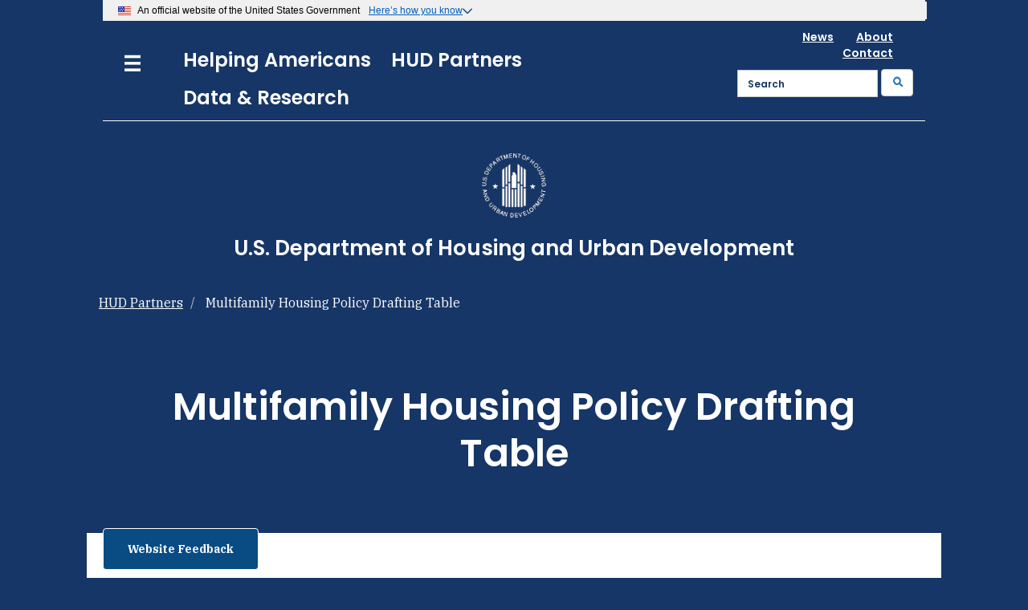

--- FILE ---
content_type: text/html; charset=UTF-8
request_url: https://www.hud.gov/program_offices/housing/mfh/MFH_policy_drafts
body_size: 121268
content:
<!DOCTYPE html>
<html  lang="en" dir="ltr" prefix="og: https://ogp.me/ns#" >
  <head>
    <!--[if IE]><meta http-equiv="X-UA-Compatible" content="IE=edge,chrome=1" /> <![endif]-->
    <link rel="profile" href="http://www.w3.org/1999/xhtml/vocab" />
    <meta charset="utf-8" />
<meta name="description" content=" " />
<link rel="canonical" href="http://www.hud.gov/program_offices/housing/mfh/MFH_policy_drafts" />
<meta name="MobileOptimized" content="width" />
<meta name="HandheldFriendly" content="true" />
<meta name="viewport" content="width=device-width, initial-scale=1.0" />
<link rel="icon" href="/themes/custom/bootstrap_hudgov_v2021_t1/favicon.ico" type="image/vnd.microsoft.icon" />

    <title>25red-Multifamily Housing Policy Drafting Table | HUD.gov / U.S. Department of Housing and Urban Development (HUD)</title>
    <link rel="stylesheet" media="all" href="/sites/default/files/css/css_MeJUV3z1iS-OhzG5OQkn3BQA1U2vcPEH2KzpKBcRs2k.css?delta=0&amp;language=en&amp;theme=bootstrap_hudgov_v2021_t1&amp;include=eJxVyLENwCAMBMCFEIyETHgIksHINkUyfepcefaYY6ZChtAGuOaucnYCY2J5vEXHK8uJs1OxcIkiVT2bOG6VrrB_1kEs_QPkqiIf" />
<link rel="stylesheet" media="all" href="/sites/default/files/css/css_waSfeNmszORsR2rItxNZpdo-nOxn4xztnicTujU3Ngk.css?delta=1&amp;language=en&amp;theme=bootstrap_hudgov_v2021_t1&amp;include=eJxVyLENwCAMBMCFEIyETHgIksHINkUyfepcefaYY6ZChtAGuOaucnYCY2J5vEXHK8uJs1OxcIkiVT2bOG6VrrB_1kEs_QPkqiIf" />

    <!-- HTML5 element support for IE6-8 -->
    <!--[if lt IE 9]>
      <script src="https://cdn.jsdelivr.net/html5shiv/3.7.3/html5shiv-printshiv.min.js"></script>
    <![endif]-->
    
  </head>
  <body class="path-node page-node-type-hud-po-housing-subpage-template has-glyphicons">
    <a href="#main-content" class="visually-hidden focusable skip-link">
      Skip to main content
    </a>
    
      <div class="dialog-off-canvas-main-canvas" data-off-canvas-main-canvas>
    
<link href="https://fonts.googleapis.com/css?family=Open+Sans|Open+Sans+Condensed:300,700" rel="stylesheet">
<link href="https://fonts.googleapis.com/css?family=Poppins:300,400,500,600,700" rel="stylesheet"/>
<link href="https://fonts.googleapis.com/css?family=IBM+Plex+Serif:300,400,500,600,700" rel="stylesheet">
          <header id="navbar" role="banner">
      <div class="container zero-padding">
        <div>
          <nav role="navigation">
              <div class="region region-navigation">
    <section id=block-block-17  id="block-bootstrap-hudgov-v2021-t1-hudstyles2021" class="block block-block block-block-content block-block-content494ef47b-368e-4bb8-ab57-6a5acf05f276 clearfix">
  
    

      
            <div class="field field--name-body field--type-text-with-summary field--label-hidden field--item"><style>
div#edit-group-maincontent--content {display: block;opacity: 1;} li.comment-forbidden {display: none;}#edit-group-maincontent .panel-heading a.panel-title {content: "";visibility: hidden;display: none;}.group-rightsidecontent .collapse{display:inline;} .group-rightsidecontent .fade{opacity:1;} .panel-title,.field--label{display:block;}.group-rightsidecontent .collapse{display:inline;}.group-rightsidecontent .fade{opacity:1;}.horizontal-tabs-panes {display: inline-flex;}.gt_float_switcher img{display:none;} body.page-node-type-hud-po-pih-homepage-template .horizontal-tabs-panes,body.page-node-type-hud-main-subpage-template .horizontal-tabs-panes,body.page-node-type-hud-state-subpage-template .horizontal-tabs-panes{display: inline;}form .horizontal-tabs-panes {display: inline;}
.panel-body {
     padding: 0;
}
.panel-heading {
    padding: 0;
    border-bottom: 0;
    border-top-right-radius: 0;
    border-top-left-radius: 0;
}
.horizontal-tabs{
    border:0;
}
.group-rightsidecontent .panel-title,.group-rightsidecontent .field--label{
    display:none;
}
.section .region section#block-tb-megamenu-menu-menu-hudmain-v2021 {
    padding: 0;
}
.section .region .tbm{
	font-size: 1.15rem;
}
body.path-frontpage .breadcrumb {
    display: none;
}
</style><script>
document.addEventListener('DOMContentLoaded', () => {
    document.querySelectorAll('a').forEach(link => {
        const href = link.getAttribute('href');
        if (href && href.includes('/sites/documents')) {
            const urlParts = href.split('/');
            const fileName = urlParts.pop(); // Get the last part of the URL
            const updatedFileName = fileName.toLowerCase(); // Convert the filename to lowercase
            const updatedHref = [...urlParts, updatedFileName].join('/'); // Rebuild the URL
            link.setAttribute('href', updatedHref); // Update the href attribute
        }
    });
});
</script><script src="/core/assets/vendor/jquery/jquery.min.js?v=3.7.1"></script><script>
$(document).ready(function () {
    const menuButton = $('#hudmobilemenu2021');
    if (menuButton.length) {
        menuButton.on('click', function () {
            $(".mobilemenumain").toggle();
        });
    } else {
        console.error('Button with ID "hudmobilemenu2021" not found.');
    }
});
function clickmobilemenu() {
}
function setCookie(cname, cvalue, exdays) {
  document.cookie = cname + "=" + cvalue + ";expires=0;path=/";
}
function getCookie(cname) {
  let name = cname + "=";
  let decodedCookie = decodeURIComponent(document.cookie);
  let ca = decodedCookie.split(';');
  for(let i = 0; i <ca.length; i++) {
    let c = ca[i];
    while (c.charAt(0) == ' ') {
      c = c.substring(1);
    }
    if (c.indexOf(name) == 0) {
      return c.substring(name.length, c.length);
    }
  }
  return "";
}
 function doEnTranslate() {
  var enLink = $('a[href="javascript:doEnTranslate()"]');
  var esLink = $('a[href="javascript:doEsTranslate()"]');
     enLink.css("display","none");
     esLink.css("display","inline");
     doGTranslate('en|en');
 }
 function doEsTranslate() {
  var enLink = $('a[href="javascript:doEnTranslate()"]');
  var esLink = $('a[href="javascript:doEsTranslate()"]');
     esLink.css("display","none");
     enLink.css("display","inline");
     doGTranslate('en|es');
 }
$(document).ready(function(){
  var enLink = $('a[href="javascript:doGTranslate(\'en|en\')"]');
  var esLink = $('a[href="javascript:doGTranslate(\'en|es\')"]');
  enLink.html("<b class='headerfivei notranslate' style='padding:0px; margin:0px; top:-7px; left:10px; position: relative;'>&nbsp;&nbsp;&nbsp;English</b>");
  esLink.html("<b class='headerfivei notranslate' style='padding:0px; margin:0px; top:-7px; left:10px; position: relative;'>&nbsp;&nbsp;&nbsp;Español</b>");
  enLink.attr("href","javascript:doEnTranslate()");
  esLink.attr("href","javascript:doEsTranslate()");
  if(getCookie('googtrans')=="" || getCookie('googtrans')=="/en/en") {
     enLink.css("display","none");
     esLink.css("display","inline");
  } else {
     esLink.css("display","none");
     enLink.css("display","inline");
  }
});
</script><style type="text/css">/**
 * This file should get overwritten if Method 1 is used. If Method 2 is chosen,
 * remove this comment and start adding your styles to this file.
 */
a.gtflag, a.gtflag:hover {
    background-image: url(/sites/all/modules/gtranslate/gtranslate-files/blank.png) !important;
}
section#block-gtranslate-gtranslate .block-title {
    display: none;
}
section#block-gtranslate-gtranslate {
    float: right;
    position: relative;
    width: 100%;
    text-align: right;
    padding-right: 15px;
}
@media screen and (min-width: 1025px) {
    section#block-gtranslate-gtranslate {
        top: -100px !important;
    }
}
body {
    line-height: 1.6 !important;
	background-color: #163667 !important;
	margin: 0px;
}
body, p, .hudpagepad em, .hudpagepad table tbody tr td p em ,#hud-contentarea ul li, #hud-contentarea ol li, #hud-contentarea table tr td{
    font-size: 16px;
	font-family: 'IBM Plex Serif', serif;
	color: #000000;
	font-weight: 400;
}
body .small, p .small, .hudpagepad em .small, .hudpagepad table tbody tr td p em .small ,#hud-contentarea ul li .small, #hud-contentarea ol li .small, #hud-contentarea table tr td .small{
	font-size: 85% !important;	
}
.sr-only {
    position: absolute;
    width: 1px;
    height: 1px;
    margin: -1px;
    padding: 0;
    overflow: hidden;
    clip: rect(0, 0, 0, 0);
    border: 0;
}
div#hudgov-main-container .region-content {
    background-color: #FFF;
}
div#hudgov-main-container {
	background-color: #FFF;
    padding-top: 20px;
}
.container, .main-container, .mean-container {
    margin-right: auto;
    margin-left: auto;
    padding-left: 15px;
    padding-right: 15px;
}
section#block-block-21 {
    z-index: 1000;
    top: 12px;
    position: absolute;
}
.panel-heading.homemenuacc {
    background-color: #163667;
}
.panel-heading.homemenuacc .panel-body {
    border: 1px solid rgba(0,0,0,0.2);
}
.mobilemenuitems {
	border: 1px solid #ccc;
    padding: 20px;
}
@media screen and (min-width: 768px) and (max-width: 1440px) {
	div#myCarousel, div#myCarousel.carousel.slide div.carousel-inner div.panel-body {
	    margin-left: 10px;
	    margin-right: 10px;
	}
}
@media screen and (max-width: 767px) {
	div#myCarousel, div#myCarousel.carousel.slide div.carousel-inner div.panel-body {
	    margin: 15px;
	}
}
@media (min-width: 1440px) {
  .col-xl-3 {
    width: 25%;
  }
}
@media screen and (max-width: 767px){
.searchimgbtn:after {
    background: url(/sites/dfiles/Main/images/search_icon_white.png) no-repeat;
    width: 14px;
    height: 14px;
    content: "";
    background-size: 18px 18px;
    display: inline-block;
}
}
@media screen and (min-width: 768px){
.searchimgbtn:after {
    background: url(/sites/dfiles/Main/images/search_icon_blue.png) no-repeat;
    width: 14px;
    height: 14px;
    content: "";
    background-size: 18px 18px;
    display: inline-block;
}
}
.bluelink:after {
    background: url(/sites/dfiles/Main/images/blue_arrow_learnmore.png) no-repeat;
    width: 14px;
    height: 14px;
    content: "";
    background-size: 14px 16px;
    display: inline-block;
}
.panel-heading .accordion-toggle.collapsed:after {
    background: url(/sites/dfiles/Main/images/white_right_arrow.png) no-repeat;
    width: 14px;
    height: 14px;
    content: "";
    background-size: 14px 16px;
    display: inline-block;
    float: right;
}
.panel-heading .accordion-toggle:after {
    background: url(/sites/dfiles/Main/images/white_down_arrow.png) no-repeat;
    width: 14px;
    height: 14px;
    content: "";
    background-size: 14px 16px;
    display: inline-block;
    float: right;
}
.hudmobilemenu2021:after {
    background: url(/sites/dfiles/Main/images/hamburger_nav.png) no-repeat;
    width: 24px;
    height: 24px;
    content: "";
    background-size: 24px 24px;
    display: inline-block;
    float: right;
    margin-top: 7px;
}
.hudmobilemenu2021 {
    background: #163667;
    border: 0px;
}
.mobilemenumain {
    margin-top: -20px;
}
/*TBMegamenu PO menus customization Begin*/
@media screen and (max-width: 767px){
	.tb-megamenu-submenu.left-inner-menu.dropdown-menu.mega-dropdown-menu.nav-child{
		margin-top: 122px !important;
	}
	div#secondary-po-navigation li.tb-megamenu-item.level-1.mega.pull-left>a {
		top: 79px !important;
	}
	section#block-block-21 {
		left: calc(50% + 110px);
	}
}
@media screen and (min-width: 768px) and (max-width: 1024px) {
	section#block-block-21 {
		left: calc(50% + 330px);
	}
}
@media screen and (min-width: 768px) and (max-width: 979px) {
	.tb-megamenu-submenu.left-inner-menu.dropdown-menu.mega-dropdown-menu.nav-child{
		margin-top: 115px !important;
	}
	div#secondary-po-navigation li.tb-megamenu-item.level-1.mega.pull-left>a {
		top: 70px !important;
	}
}
@media screen and (max-width: 979px){
	div#secondary-po-navigation .tb-megamenu .nav-collapse .nav > li > a:hover, div#secondary-po-navigation .tb-megamenu .nav-collapse .nav > li > a:focus, .tb-megamenu .nav-collapse .dropdown-menu a:hover, div#secondary-po-navigation .tb-megamenu .nav-collapse .dropdown-menu a:focus {
		background-color: #FFF !important;
	}
	div#secondary-po-navigation .tb-megamenu .nav > li > a {
		color: #FFF !important;
	}
	div#secondary-po-navigation {
		padding-top: 52px;
	}
	div#secondary-po-navigation .tb-megamenu li.tb-megamenu-item.level-2.mega a:hover, div#secondary-po-navigation .tb-megamenu li.tb-megamenu-item.level-2.mega a:focus {
		background-color: #FFF !important;
	}	
	div#secondary-po-navigation .tb-megamenu .nav-collapse .nav > li > a:hover, div#secondary-po-navigation .tb-megamenu .nav-collapse .nav > li > a:focus, div#secondary-po-navigation .tb-megamenu .nav-collapse .dropdown-menu a:hover, div#secondary-po-navigation .tb-megamenu .nav-collapse .dropdown-menu a:focus {
		background-color: #333836 !important;
	}
	div#secondary-po-navigation ul.tb-megamenu-subnav.mega-nav.level-1 {
		background-color: #FFF;
	}
	div#secondary-po-navigation .tb-megamenu .mega-nav > li a, .tb-megamenu .dropdown-menu .mega-nav > li a {
		color: #000;
	}
	div#secondary-po-navigation .tb-megamenu-column {
		border: 1px solid rgba(0,0,0,0.2);
	}
	li.tb-megamenu-item.level-1.mega.pull-right, li.tb-megamenu-item.level-1.mega.pull-right>a{
		float:right !important;
		position:absolute !important;
		top:0px !important;
		right:0px !important;
		border-top:0px !important;
		min-width:160px;
		border-radius:0px;	
	}
	li.tb-megamenu-item.level-1.mega.pull-right>a, li.tb-megamenu-item.level-1.mega.pull-left>a{
		border:0px;
		padding: 6px 20px;
	}
	li.tb-megamenu-item.level-1.mega.pull-left, li.tb-megamenu-item.level-1.mega.pull-left>a{
		float:none !important;
		position:absolute !important;
		top:0px !important;
		border:0px !important;
		min-width:170px;
		border-radius:0px;
		z-index:1001;															 
	}
	li.first-list-item, div.tb-megamenu ul.tb-megamenu-nav li.tb-megamenu-item.level-1.mega.pull-right.dropdown.open > div{
		margin-top:40px;
	}
	.tb-megamenu .nav-collapse .nav > li > .dropdown-menu::before, 
	.tb-megamenu .always-show .mega > .mega-dropdown-menu, .tb-megamenu .always-show >.dropdown-menu{
		display:none;
		padding-left: 20px;
	}
	.tb-megamenu .dropdown-submenu > .dropdown-menu {
		margin: 0px !important;
	}
	.tb-megamenu .mega.open > .mega-dropdown-menu, .tb-megamenu .mega.dropdown-submenu:hover > .mega-dropdown-menu {
		border-top: none !important;
	}
	.tb-megamenu .mega.open > .mega-dropdown-menu, .tb-megamenu .mega.dropdown-submenu:hover > .mega-dropdown-menu {
		display: none;
		width:100%;
	}
	div.tb-megamenu > div > ul > li.tb-megamenu-item.level-1.mega.pull-left.dropdown.open > div,
	div.tb-megamenu ul.tb-megamenu-nav li.tb-megamenu-item.level-1.mega.pull-right.dropdown.open > div{
		display:block !important;
	}
	li.tb-megamenu-item.mega.mega-group.open > div{
		padding-left:20px;
	}
	.tb-megamenu .mega-nav .mega-group > .mega-group-title:hover, .tb-megamenu .dropdown-menu .mega-nav .mega-group > .mega-group-title:hover, .tb-megamenu .dropdown-menu .active .mega-nav .mega-group > .mega-group-title:hover, .tb-megamenu .mega-nav .mega-group > .mega-group-title:active, .tb-megamenu .dropdown-menu .mega-nav .mega-group > .mega-group-title:active, .tb-megamenu .dropdown-menu .active .mega-nav .mega-group > .mega-group-title:active, .tb-megamenu .mega-nav .mega-group > .mega-group-title:focus, .tb-megamenu .dropdown-menu .mega-nav .mega-group > .mega-group-title:focus, .tb-megamenu .dropdown-menu .active .mega-nav .mega-group > .mega-group-title:focus,
	.tb-megamenu .dropdown-menu .mega-nav > li.open > a.dropdown-toggle, .tb-megamenu .dropdown-menu .mega-nav > li a.dropdown-toggle:focus, li.tb-megamenu-item.level-3.mega.open:focus a, li.tb-megamenu-item.level-3.mega.open:hover a, li.tb-megamenu-item.level-3.mega.open:active a{
		color:#000 !important;
		background-color: #ffffff;	
	}
	li.tb-megamenu-item.mega.mega-group > div{
		padding-left:20px;
	}
	.style-green.tb-megamenu .dropdown-menu .mega-nav{
		background-color:rgb(255,255,255)!important;
		background-color:#ffffff !important;
	}
	.style-green.tb-megamenu .dropdown-menu .mega-nav > li a{
		color:#333333;
	}
	.custom-menu-block .tb-megamenu-column, .left-inner-menu .tb-megamenu-column{
		background-color: #ffffff;
	}
	.tb-megamenu .nav-collapse .dropdown-menu .custom-menu-block{
		background-color: #ffffff; 
	}
	.tb-megamenu .nav-collapse .dropdown-menu .custom-menu-block a{
		color:#333333;
	}
	.custom-menu-block ul.menu.nav{
		width:200px !important;
		padding:10px;
	}
	div.collapse ul.tb-megamenu-nav.nav li.mega-group a.mega-group-title{
		text-transform:capitalize;
	}
	.tb-megamenu .nav-collapse .nav > li > a,	.tb-megamenu .nav-collapse .dropdown-menu a{
		color:	#333;
	}	
	li.tb-megamenu-item.level-1.mega.pull-right>a, li.tb-megamenu-item.level-1.mega.pull-left>a{
		padding: 6px 20px;	
	}
	li.tb-megamenu-item.dropdown.open>a:after{
		border-color: transparent;
		border-style: solid;
		border-width: 0px;
		display: inline-block;
		height: 0;
		width: 0;
		border-bottom-color: #e60000;
		border-top-width: 0;
		content: '';
		display: block;
		position: absolute;
		bottom: 0rem;
		left: 2.2rem;
	}
	.tb-megamenu .nav-collapse .nav > li > .dropdown-menu::before, .tb-megamenu .always-show .mega > .mega-dropdown-menu, .tb-megamenu .always-show >.dropdown-menu{
		padding-left:10px;
	}
	li.first-list-item, div.tb-megamenu ul.tb-megamenu-nav li.tb-megamenu-item.level-1.mega.pull-right.dropdown.open > div{
		margin-top:68px;
	}
	.not-logged-in div#secondary-po-navigation li.tb-megamenu-item.level-1.mega.pull-left>a {
		z-index:1001;
	}
	.not-logged-in li.tb-megamenu-item.level-1.mega.pull-right, .not-logged-in li.tb-megamenu-item.level-1.mega.pull-right>a{
		top: 28px !important;
		right: 20px !important;
		z-index: 1001;
	}
	.logged-in div#secondary-po-navigation li.tb-megamenu-item.level-1.mega.pull-left>a {
		display:none;
	}
	.logged-in div#secondary-po-navigation li.tb-megamenu-item.level-1.mega.pull-right>a {
		display:none;
	}			   
	.tb-megamenu-submenu.right-home-menu.dropdown-menu.mega-dropdown-menu.nav-child {
		margin-left: -50px !important;
		min-width:200px !important;
	}
	.tb-megamenu .nav > li > a , .tb-megamenu .nav > .active > a{
		background-color: #eaeaea;
	}
}
/*TBMegamenu PO menus customization End*/
.page-node-13594 .main-container {
    padding-left: 15px;
    padding-right: 15px;
}
.tb-megamenu .dropdown-menu {
    border-bottom: 3px solid #86C9F2;
}
.nav .open > a, .nav .open > a:hover, .nav .open > a:focus {
    border-color: #FFF;
}
div#secondary-po-navigation {
    background: #333836;
}
section#block-tb-megamenu-menu-menu-hudmain-v2021 .tb-megamenu {
    background-color: #163667 !important;
}
.tb-megamenu {
    background-color: #333836;
}
section#block-tb-megamenu-menu-menu-hudmain-v2021 .tb-megamenu .nav li.dropdown.open > .dropdown-toggle {
    background-color: #163667;
    border-bottom: 3px solid #86C9F2;
}
.tb-megamenu .nav li.dropdown.open > .dropdown-toggle {
    background-color: #333836;
    border-bottom: 3px solid #333836;
}
section#block-tb-megamenu-menu-menu-hudmain-v2021 .tb-megamenu .nav > li > a:focus, section#block-tb-megamenu-menu-menu-hudmain-v2021 .tb-megamenu .nav > li > a:hover {
    border-bottom: 3px solid #86C9F2;
}
section#block-tb-megamenu-menu-menu-hudmain-v2021 .tb-megamenu .nav > li > a, section#block-tb-megamenu-menu-menu-hudmain-v2021 .tb-megamenu .nav > .active > a {
    background-color: #163667;
}
.tb-megamenu .nav > li > a, .tb-megamenu .nav > .active > a {
    background-color: #333836;
}
section#block-tb-megamenu-menu-menu-hudmain-v2021 .tb-megamenu .nav > li > a:focus, section#block-tb-megamenu-menu-menu-hudmain-v2021 .tb-megamenu .nav > li > a:hover {
    background-color: #163667;
}
.tb-megamenu .nav > li > a:focus, .tb-megamenu .nav > li > a:hover {
    background-color: #333836;
}
@media (min-width: 1440px) {
	.main-container {
		padding-left: 40px;
	    	padding-right: 40px;
	}
	div#po-first-sm-col, div#po-second-sm-col, div#po-third-sm-col {
	    background-size: 960px 310px !important;
	}
}
@media (min-width: 768px) and (max-width: 1439px) {
	div#po-first-sm-col, div#po-second-sm-col, div#po-third-sm-col {
	    background-size: 660px 310px !important;
	}
	.main-container {
		padding-left: 20px;
	    	padding-right: 20px;
	}
}
.firstlinemenubar {
    margin: 0px;
    background: #FFF;
    text-align: right;
    padding: 0 110px;	
}
.firstlinemenubar a {
  color: #163667;
  font-family: 'Poppins', sans-serif;
  font-size: 12px;
  font-weight: 600;
  letter-spacing: 0;
  line-height: 18px;
  padding-right: 25px;
}
.firstlinemenubar a:hover {
  color: #86C9F2;
}
.firstlinemenubar img {
    vertical-align: middle;
    margin-left: 25px;
    margin-right: 25px;
}
.logoblock {
    height: 101px;
    padding: 20px 130px;
}
.logoimage, .logoimagesmall, .logoimagexsmall {
	float: left;
}
.logotitle {
    color: #FFF;
    font-family: 'Poppins', sans-serif;
    line-height: 20px;
    padding-top: 12px;
    font-size: 16px;
    font-weight: 500;
    letter-spacing: 0.03em;
}
.maintitle {
    color: #FFF;
    font-family: 'Poppins', sans-serif !important;
    line-height: 20px;
    font-size: 16px;
    font-weight: 500;
    letter-spacing: 0.03em;
}
.boldtext {
    color: #FFF;
    font-family: 'Poppins', sans-serif !important;
    font-size: 13px !important;
    font-weight: 500;
}
.normaltext {
    color: #FFF;
    font-family: 'Poppins', sans-serif !important;
    font-size: 12px !important;
    font-weight: 400;
}
.normaltext a {
    color: #FFF;
    font-family: 'Poppins', sans-serif !important;
    font-size: 12px !important;
    font-weight: 400;
}
.normaltext a:focus,  .normaltext a:hover {
    color: #FFF;
    font-family: 'Poppins', sans-serif !important;
    font-size: 12px !important;
    font-weight: 600 !important;
    border-bottom: 3px solid #86C9F2;
}
.bluetext {
    color: #163667;
    font-family: 'Poppins', sans-serif !important;
    font-size: 12px !important;
    font-weight: 400;
}
.bluetext a {
    color: #163667;
    font-family: 'Poppins', sans-serif !important;
    font-size: 12px !important;
    font-weight: 400;
}
.bluetext a:focus,  .bluetext a:hover {
    color: #163667;
    font-family: 'Poppins', sans-serif !important;
    font-size: 12px !important;
    font-weight: 600 !important;
    border-bottom: 3px solid #86C9F2;
}
.bluebtext {
    color: #163667;
    font-family: 'Poppins', sans-serif !important;
    font-size: 14px !important;
    font-weight: 400;
}
.bluebtext a {
    color: #163667;
    font-family: 'Poppins', sans-serif !important;
    font-size: 14px !important;
    font-weight: 400;
}
.bluebtext a:focus,  .bluebtext a:hover {
    color: #163667;
    font-family: 'Poppins', sans-serif !important;
    font-size: 14px !important;
    font-weight: 600 !important;
    border-bottom: 3px solid #86C9F2;
}
.smalltext {
    color: #FFF;
    font-family: 'Poppins', sans-serif !important;
    font-size: 11px !important;
    font-weight: 300;
}
.smalltext a {
    color: #FFF;
    font-family: 'Poppins', sans-serif !important;
    font-size: 11px !important;
    font-weight: 300;
}
.smalltext a:focus,  .smalltext a:hover {
    color: #FFF;
    font-family: 'Poppins', sans-serif !important;
    font-size: 11px !important;
    font-weight: 600 !important;
    border-bottom: 3px solid #86C9F2;	
}
.microtext {
    color: #FFF;
    font-family: 'Poppins', sans-serif !important;
    font-size: 10px !important;
    font-weight: 300;
}
.microtext a {
    color: #FFF;
    font-family: 'Poppins', sans-serif !important;
    font-size: 10px !important;
    font-weight: 300;
}
.microtext a:focus,  .microtext a:hover {
    color: #FFF;
    font-family: 'Poppins', sans-serif !important;
    font-size: 10px !important;
    font-weight: 600 !important;
    border-bottom: 3px solid #86C9F2;	
}
.zero-padding {
	padding: 0px !important;
}
section#block-block-19 {
    float: left;
}
section#block-block-20 {
    float: right;
    padding-right: 110px;
}
section#block-tb-megamenu-menu-menu-hudmain-v2021 {
    display: inline-block;
    padding-top: 30px;
    float: right;
}
section#block-tb-megamenu-menu-menu-hudmain-v2021 .tb-megamenu .nav > li {
    margin-right: 5px;
}
section#block-tb-megamenu-menu-menu-hudmain-v2021 .tb-megamenu .dropdown-menu {
	border-bottom: 3px solid #c5c5c5;
}
.searchboxblock {
    padding: 40px 20px;
	width: 200px;
}
.searchboxblock .btn-default {
    color: #0B76B7;
    background-color: #FFF;
    border-color: #FFF;
	font-weight: 600;
}
.mean-container .mean-bar {
    position: absolute;
    background: none;
    top: 8px;
	z-index: 0;
}
.input-group .form-control {
    color: #163667 !important;
}
::-webkit-input-placeholder {
	font-family: 'Poppins', sans-serif;
	font-size: 12px;
	font-weight: 600;
	color: #163667 !important;
}
::-moz-placeholder { /* Firefox 19+ */
	font-family: 'Poppins', sans-serif;
	font-size: 12px;
	font-weight: 600;
	color: #163667 !important;
}
:-ms-input-placeholder {
	font-family: 'Poppins', sans-serif;
	font-size: 12px;
	font-weight: 600;
	color: #163667 !important;
}
:-moz-placeholder { /* Firefox 18- */
	font-family: 'Poppins', sans-serif;
	font-size: 12px;
	font-weight: 600;
	color: #163667 !important;
}
section#block-tb-megamenu-menu-menu-hudmain-v2021 .tb-megamenu .dropdown-menu li > a {
	border: none;
	padding: 10px 0px !important;
}
section#block-tb-megamenu-menu-menu-hudmain-v2021 .tb-megamenu .dropdown-menu .mega-group-title {
    font-size: 18px !important;
    color: #163667 !important;
    font-weight: 600 !important;
}
.morespacing p {
    line-height: 25px !important;
}
.footerblock .panel-default > .panel-heading {
	background: none !important;
}
.footerblock .panel {
	background: none !important;
}
.footerblock .panel-group .panel {
    border-top: 1px solid #FFF;
}
.footerblock .panel-group {
    border-bottom: 1px solid #FFF;
}
.footerblock .panel-heading p a {
    color: #FFF !important;
}
@media (max-width: 979px) {
	section#block-tb-megamenu-menu-menu-hudmain-v2021 .tb-megamenu .nav-collapse, section#block-tb-megamenu-menu-menu-hudmain-v2021 .tb-megamenu .nav-collapse.collapse {
		overflow: visible !important;
		display: block !important;
	}
	section#block-tb-megamenu-menu-menu-hudmain-v2021 .tb-megamenu .nav-collapse .nav > li > a:hover, section#block-tb-megamenu-menu-menu-hudmain-v2021 .tb-megamenu .nav-collapse .nav > li > a:focus, section#block-tb-megamenu-menu-menu-hudmain-v2021 .tb-megamenu .nav-collapse .dropdown-menu a:hover, section#block-tb-megamenu-menu-menu-hudmain-v2021 .tb-megamenu .nav-collapse .dropdown-menu a:focus {
		background: none !important;
	}
	section#block-tb-megamenu-menu-menu-hudmain-v2021 .tb-megamenu .nav-collapse .nav > li > a, section#block-tb-megamenu-menu-menu-hudmain-v2021 .tb-megamenu .nav-collapse .dropdown-menu a {
		padding: 15px 15px;
		color: #FFF;
	}
}
@media (min-width: 1440px) {
    .container, .main-container, .mean-container {
	    width: 1440px;
		max-width: 1440px !important;
    }
	.firstlinemenubar {
		padding: 0 110px;	
		display: block;
	}
	.logoblock {
		padding: 20px 130px;
	}
	.logoimage {
		display: block;
		padding-right: 15px;
	}	
	.logoimagesmall {
		display: none;
	}
	.logoimagexsmall {
		display: none;
	}
	section#block-block-19 {
		width: 650px;
	}
	section#block-block-20 {
		padding-right: 110px;
	}
	section#block-tb-megamenu-menu-menu-hudmain-v2021 {
		display: inline-block !important;
	}	
/*	.tb-megamenu-submenu.dropdown-menu.mega-dropdown-menu.nav-child {
		left: -891px;
		width: 1440px;
	}
*/
	.footerblock {
		padding: 0px 110px !important;
	}	
	.mean-container .mean-bar{
		display: none;
	}
	.bottomlinelong {
		display: block;
	}
	.bottomlineshort {
		display: none;
	}
}
@media (min-width: 1024px) and (max-width: 1439px) {
    .container, .main-container, .mean-container {
        width: 1024px;
		max-width: 1024px !important;
    }
	.firstlinemenubar {
		padding: 0 40px;
		display: block;
	}
    .firstlinemenubar a {
        padding-right: 15px;
    }
	.logoblock {
		padding: 20px 40px 20px 80px;
	}
	.logoimage {
		display: block;
		padding-right: 15px;
	}
	.logoimagesmall {
		display: none;
	}
	.logoimagexsmall {
		display: none;
	}
	section#block-block-19 {
		width: 480px;
	}
	section#block-block-20 {
		padding-right: 70px;
	}
	section#block-tb-megamenu-menu-menu-hudmain-v2021 {
		display: inline-block !important;
		padding-left: 30px;
		float: none;
	}	
/*	.tb-megamenu-submenu.dropdown-menu.mega-dropdown-menu.nav-child {
		left: -509px;
		width: 1024px;
	}
*/
	.searchboxblock .searchiconbox {
		display: none;
	}
	.footerblock {
		padding: 0px 50px !important;
	}
	.mean-container .mean-bar{
		display: none;
	}
	.bottomlinelong {
		display: none;
	}
	.bottomlineshort {
		display: block;
	}
}
@media (min-width: 768px) and (max-width: 1023px) {
    .container, .main-container, .mean-container {
        width: 768px;
		max-width: 768px !important;
    }
	.firstlinemenubar {
		display: none;
	}
	.logoblock {
	    height: 61px;
		padding: 15px 20px;
	}
	.logotitle {
		line-height: 13px;
		padding-top: 5px;
		font-size: 11px;
		font-weight: 400;
		letter-spacing: 0;
	}
	.logoimage {
		display: none;
	}
	.logoimagesmall {
		display: block;
		padding-right: 8px;
	}
	.logoimagexsmall {
		display: none;
	}
	.searchboxblock {
		padding: 15px;
	}
	section#block-tb-megamenu-menu-menu-hudmain-v2021 {
		padding-top: 5px;
		display: none;
	}
	.hidden-mobile {
		display: none !important
	}
	.visible-mobile {
		display: block !important;
	}
	section#block-block-19 {
		width: 280px;
	}
	section#block-block-20 {
		padding-right: 50px;
	}
	.footerblock {
		padding: 0px 15px 0px 0px !important;
	}
	.bottomlinelong {
		display: none;
	}
	.bottomlineshort {
		display: block;
	}
}
@media (min-width: 320px) and (max-width: 767px) {
    .container, .main-container, .mean-container {
        width: 320px;
		max-width: 320px !important;
    }
	.firstlinemenubar {
		display: none;
	}
	.logotitle {
		line-height: 13px;
		padding-top: 2px;
		font-size: 11px;
		font-weight: 400;
		letter-spacing: 0;
	}
	.logoimage {
		display: none;
	}
	.logoimagesmall {
		display: none;
	}
	.logoimagexsmall {
		display: block;
		padding-right: 5px;
	}
	.logoblock {
		height: 70px;
		padding: 20px 0px;
	}
	section#block-block-19 {
		width: 220px;
	}
	section#block-block-20 {
		padding-right: 35px;
	}
	.searchboxblock {
		width: 40px;
		padding: 16px 0px;
	}
	section#block-tb-megamenu-menu-menu-hudmain-v2021 {
		/*display: inline-block;*/
		display: none;
		float: right;
	}
	.hidden-mobile {
		display: none !important;
	}
	.visible-mobile {
		display: block !important;
	}
	.mean-container .mean-bar {
		right: 10px;
	}
	.searchboxblock .form-control {
		display: none;
	}
	.searchboxblock .btn-default {
		color: #FFF;
		background: none;
		border: none;
		font-weight: 600;
		font-size: 16px;
	}	
	.footerblock {
		padding: 0px 10px 0px 0px !important;
	}
	.bottomlinelong {
		display: none;
	}
	.bottomlineshort {
		display: block;
	}
}
.headerone, .headerone2, .headeronei {
	font-family: 'Poppins', sans-serif;
	font-size: 48px;
	font-weight: 600;
	line-height: 58px;
	letter-spacing: 0;
}
.headerone {
	color: #163667;	
}
.headerone2 {
	color: #333836;	
}
.headeronei {
	color: #FFFFFF;	
}
.headertwo, .headertwo2, .headertwoi {
	font-family: 'Poppins', sans-serif;
	font-size: 36px;
	font-weight: 600;
	line-height: 48px;
	letter-spacing: 0;
}
.headertwo {
	color: #163667;	
}
.headertwo2 {
	color: #333836;	
}
.headertwoi {
	color: #FFFFFF;	
}
.headerthree, .headerthree2, .headerthreei {
	font-family: 'Poppins', sans-serif;
	font-size: 26px;
	font-weight: 600;
	line-height: 36px;
	letter-spacing: 0;
}
.headerthree {
	color: #163667;	
}
.headerthree2 {
	color: #333836;	
}
.headerthreei {
	color: #FFFFFF;	
}
.headerfour, .headerfour2, .headerfouri {
	font-family: 'Poppins', sans-serif;
	font-size: 18px;
	font-weight: 600;
	line-height: 28px;
	letter-spacing: 0;
}
.headerfour {
	color: #163667;	
}
.headerfour2 {
	color: #333836;	
}
.headerfouri {
	color: #FFFFFF;	
}
.headerfive, .headerfive2, .headerfivei {
	font-family: 'Poppins', sans-serif;
	font-size: 14px;
	font-weight: 600;
	line-height: 20px;
	letter-spacing: 0;
}
.headerfive {
	color: #163667;	
}
.headerfive2 {
	color: #333836;	
}
.headerfivei {
	color: #FFFFFF;	
}
.paralarge, .paralarge2, .paralargei {
	font-family: 'IBM Plex Serif', serif;
	font-size: 20px;
	font-weight: 400;
	line-height: 30px;
	letter-spacing: 0;
}
.paralarge {
	color: #163667;	
}
.paralarge2 {
	color: #000000;	
}
.paralargei {
	color: #FFFFFF;	
}
.paramedium, .paramedium2, .paramediumi {
	font-family: 'IBM Plex Serif', serif;
	font-size: 16px;
	font-weight: 400;
	line-height: 22px;
	letter-spacing: 0;
}
.paramedium {
	color: #163667;	
}
.paramedium2 {
	color: #000000;	
}
.paramediumi {
	color: #FFFFFF;	
}
.topbanner {
    margin-top: -20px;
    border-bottom: 10px solid #128654;
}
.topbannertextoverlay .textoverlay{
	background: rgba(19,45,85,0.6);
	margin: 70px;
	padding: 20px;
}
.topbannertext {
	background: #333836;
	padding: 20px 10px;
}
.middlebanner {
    margin-top: 0px;
    border-top: 20px solid #163667;
    border-bottom: 10px solid #128654;
}
.middlebannertextoverlay .textoverlay{
	background: rgba(19,45,85,0.6);
	margin: 70px;
	padding: 20px;
}
.middlebannertext {
	background: #333836;
	padding: 20px 10px;
}
.bottombanner {
    margin-top: 0px;
    border-top: 20px solid #0B76B7;
    border-bottom: 20px solid #128654;
}
.bluebutton, .bluebutton:hover, .bluebutton:focus, .bluebutton:active {
	font-family: 'Poppins', sans-serif;
	font-size: 14px;
	font-weight: 400;
	color: #FFFFFF;
	padding: 15px 20px;
	height: 50px;
	border: none;
	outline:0;
}
.bluebutton {
	background: #0B76B7;
}	
.bluebutton:hover {
	background: #0B89D5;
}
.bluebutton:focus {
	background: #0B76B7;
	-moz-box-shadow: 0 0 5px #86C9F2;
	-webkit-box-shadow: 0 0 5px #86C9F2;
	box-shadow: 0 0 5px #86C9F2;
 }
.bluebutton:active {
	background: #0B76B7;
	-moz-box-shadow: inset 0 0 5px #163667;
	-webkit-box-shadow: inset 0 0 5px #163667;
	box-shadow: inset 0 0 5px #163667;
}
.whitebutton, .whitebutton:hover, .whitebutton:focus, .whitebutton:active {
	font-family: 'Poppins', sans-serif;
	font-size: 14px;
	font-weight: 400;
	color: #0B76B7;
	padding: 15px 20px;
	height: 50px;
	border: none;
	outline:0;
}
.whitebutton {
	background: #FFFFFF;
}	
.whitebutton:hover {
	background: #F9F9F9;
}
.whitebutton:focus {
	background: #F9F9F9;
	-moz-box-shadow: 0 0 5px #86C9F2;
	-webkit-box-shadow: 0 0 5px #86C9F2;
	box-shadow: 0 0 5px #86C9F2;
 }
.whitebutton:active {
	background: #FFFFFF;
	-moz-box-shadow: inset 0 0 5px rgba(51,56,54,0.5);
	-webkit-box-shadow: inset 0 0 5px rgba(51,56,54,0.5);
	box-shadow: inset 0 0 5px rgba(51,56,54,0.5);
}
.bluebackbox {
	padding: 65px 120px;
	background-color: #DFF2FD;
}
.whitebackboxbb {
	padding: 65px 120px;
	background-color: #FFFFFF;
    border-bottom: 20px solid #128654;
}
.whitebackboxtb {
	padding: 65px 120px;
	background-color: #FFFFFF;
    border-top: 20px solid #0B76B7;
}
.graybackbox {
	padding: 65px 120px;
	background-color: #EAEAEA;
    border-bottom: 10px solid #128654;
}
.boxbutton {
	background-color: #FFFFFF;
    margin-bottom: 20px;
	padding: 20px;
	height: 135px;
	display: flex;
    align-items: center;
}
.boxbutton:hover, .boxbutton:focus {
	background-color: #F9F9F9;
	border-bottom: 4px solid #128654;
    padding-bottom: 16px;	
}
.boxbutton img {
    float: left;
    padding: 0 20px 0 0;
}
.imgboxbutton {
	background-color: #FFFFFF;
	height: 400px;
	-moz-box-shadow: 0 0 5px rgba(0,0,0,0.2);
	-webkit-box-shadow: 0 0 5px rgba(0,0,0,0.2);
	box-shadow: 0 0 5px rgba(0,0,0,0.2);
	margin-bottom: 20px;
}
.imgboxbutton img {
	width: 100%;
}
.imgboxbutton p {
    padding: 20px 20px 0 20px;
	margin: 0px;
}
.whitebackboxbb .imgboxbutton {
	border-bottom: 2px solid #0B76B7;	
}
.whitebackboxbb .imgboxbutton img {
	border-bottom: 4px solid #163667;	
}
.whitebackboxtb .imgboxbutton {
	border-bottom: 2px solid #0B76B7;	
}
.whitebackboxtb .imgboxbutton img {
	border-bottom: 4px solid #128654;	
}
.top-padding {
	padding-top: 40px;
}
.bluelink {
	font-family: 'Poppins', sans-serif;
	font-size: 14px;
	font-weight: 600;
	color: #0B76B7;
	text-decoration: underline !important;
}
.imgboxbutton .bluelink {
    float: right;
    padding: 10px;
	position: absolute;
    bottom: 20px;
    right: 20px;
}
.infostrip {
	background-color: #EAEAEA;
	height: 60px;
	display: flex;
	align-items: center;
}
.infostrip p {
    margin: 0 auto;
}
@media (min-width: 1440px) {
	.topbannertextoverlay {
		top: -500px;
		margin-bottom: -500px;
	}
	.topbannertext {
		display: none;
	}
	.middlebannertextoverlay {
		top: -580px;
		margin-bottom: -580px;
	}
	.middlebannertext {
		display: none;
	}
}
@media (min-width: 1024px) and (max-width: 1439px) {
	.topbannertextoverlay {
		top: -350px;
		margin-bottom: -350px;
	}
	.topbannertextoverlay .textoverlay{
		margin: 0px;
	}
	.topbannertext {
		display: none;
	}
	.middlebannertextoverlay {
		top: -440px;
		margin-bottom: -440px;
	}
	.middlebannertextoverlay .textoverlay{
		margin: 0px;
	}
	.middlebannertext {
		display: none;
	}
	.bluebackbox, .graybackbox {
		padding: 65px 90px;
	}
	.boxbutton {
		padding: 10px;
	}
	.boxbutton img {
		padding: 0 10px 0 0;
	}
}
@media (min-width: 320px) and (max-width: 1023px) {
	.topbannertextoverlay {
		display: none;
	}
	.topbannertext {
		display: block;
	}
	.middlebannertextoverlay {
		display: none;
	}
	.middlebannertext {
		display: block;
	}
	.headerone, .headerone2, .headeronei {
		font-size: 34px;
		line-height: 42px;
	}
	.headertwo, .headertwo2, .headertwoi {
		font-size: 24px;
		line-height: 34px;
	}
	.headerthree, .headerthree2, .headerthreei {
		font-size: 20px;
		line-height: 28px;
	}
	.headerfour, .headerfour2, .headerfouri {
		font-size: 16px;
		line-height: 24px;
	}
	.headerfive, .headerfive2, .headerfivei {
		font-size: 12px;
		line-height: 18px;
	}
	.bluebackbox, .graybackbox {
		padding: 30px 40px;
	}
	.top-padding {
		padding-top: 20px;
	}
	.boxbutton {
		padding: 10px;
	}
	.boxbutton img {
		padding: 0 10px 0 0;
	}
	.imgboxbutton {
		height: 400px;
	}
}
@media (min-width: 320px) and (max-width: 767px) {
	.whitebackboxbb {
		padding: 30px 40px;
	}	
	.whitebackboxtb {
		padding: 30px 40px;
	}	
	.imgboxbutton {
		height: 320px;
		border-bottom: none !important;
	}
	.imgboxbutton img {
		display: none;
	}
	.whitebackboxbb .imgboxbutton {
		border-top: 4px solid #163667;
	}
	.whitebackboxtb .imgboxbutton {
		border-top: 4px solid #128654;
	}
}
#hud-contentarea ul li {
    margin: 0 0 10px;
}
.bottom-padding-10 {
	padding-bottom: 10px !important;
}
.box-column-text p {
    line-height: 1.5;
}
.field-collection-container {
	margin-bottom: 0px !important;
}
.field-collection-container .field-items .field-item {
     	margin-bottom: 0px !important;
}
.field-name-field-featurednews .field-collection-container {
    margin-bottom: 0px;
}
#areattl {
	font-weight:700 !important; 
}
body b, body strong, body p b , body p strong{
	color: #000000;
	font-size:16px;
}
.carousel-caption p{
	color: #ffffff;
}
.ftnewstitle {
    font-size: 26px;
	font-family: 'Poppins', sans-serif;
    font-weight: bold;
}
hr {
    border-top: 1px solid #718190;
}
.youtubeframe {
    padding-left: 0;
    padding-top: 10px;
}
.socialbox {
    background-color: #e8e8e8; 
    padding-top: 10px;
}
.logged-in  #block-block-1, .logged-in  #block-block-2{
	z-index:100;
}
#block-block-1 p{
	margin-left:0px;
}
#block-block-5{
	display:none;
}
.tb-megamenu.tb-megamenu-menu-workbench-menu .nav > li{
	margin-right: 10px;
}
.tb-megamenu.tb-megamenu-menu-workbench-menu .nav > li > a{
	padding-left: 5px;
    padding-right: 5px;
    font-size: 14px;
    padding-top: 10px;
    padding-bottom: 10px;
}
#dark-black-header{
	background:black;
	color:white;
	padding: 10px 0px;
	font-family: 'Poppins', sans-serif !important;
	font-weight: 700 !important;
}
#dark-black-header a.img-padding{
	color:white;
	margin-right:4px;
}
#dark-black-header a.link-padding{
	color:white;
	margin-left:20px;
}
#dark-black-header a:hover{
	color: #ff6550;	
}
#dark-black-header p{
	font-size:12px !important;
}
section#block-block-1 {
    width: 360px;
    float: left;
    padding: 0px;
    margin: 0px;
}
section#block-block-2 {
    width: 200px;
	height:76px;
    float: right;
    padding: 14px;
    margin: 0px;
}
section#block-block-3{
	display:none;
    max-width:800px;	
}
.navbar-static-top {
  z-index: 1000;
  border-width: 0 0 0px;
}
.tb-megamenu .nav li.dropdown.open > .dropdown-toggle{
    color: #FFF;
    font-weight: 600;
    font-size: 14px;
}
#block-tb-megamenu-menu-hudmain .tb-megamenu .nav li.dropdown.open > .dropdown-toggle{
	background: #eaeaea;
	color: #e60000;
}
.tb-megamenu .dropdown-menu li > a{
	font-size:14px !important;
	font-weight: 400 !important;
}
#block-tb-megamenu-menu-hudmain .tb-megamenu .dropdown-menu li > a{
	font-size:14px !important;
}
header#page-header {
    min-height: 0px;
}
.node-type-hud-main-homepagev2018-template div#hud-contentarea{
	margin-top:0px;
}
h2.inner-title{
	font-size:28px;
	text-transform: uppercase;
}
div#main-first-sm-col {
    background: no-repeat url(/sites/images/state_fl1_v3.jpg);
    min-height: 380px;
	background-color:#1b71d4;
}
div#main-second-sm-col {
    background: no-repeat url(/sites/images/state_fl2_v3.jpg);
    min-height: 380px;
	background-color:black;
}
div#main-third-sm-col {
    background: no-repeat url(/sites/images/state_fl3_v3.jpg);
    min-height: 380px;
	background-color:black;
}
div#box-first-sm-col, div#box-first-sm-long-col, div#box-first-sm-short-col {
    background-color:#1b71d4;
}
div#box-second-sm-col, div#box-second-sm-long-col, div#box-second-sm-short-col {
    background-color:#147816;
}
div#box-third-sm-col, div#box-third-sm-long-col, div#box-third-sm-short-col {
    background-color:#033a70;
}
div#box-first-md-col, div#box-first-md-long-col, div#box-first-md-short-col {
    background-color:#147816;
}
div#box-second-md-col, div#box-second-md-long-col, div#box-second-md-short-col {
    background-color:#033a70;
}
div#box-first-sm-col .box-column-content, div#box-second-sm-col .box-column-content, div#box-third-sm-col .box-column-content, #box-first-md-col .box-column-content, #box-second-md-col .box-column-content, div#box-first-sm-long-col .box-column-content, div#box-second-sm-long-col .box-column-content, div#box-third-sm-long-col .box-column-content, #box-first-md-long-col .box-column-content, #box-second-md-long-col .box-column-content, div#box-first-sm-short-col .box-column-content, div#box-second-sm-short-col .box-column-content, div#box-third-sm-short-col .box-column-content, #box-first-md-short-col .box-column-content, #box-second-md-short-col .box-column-content{
	padding: 40px 20px 20px 40px;
	color:white;
	position: relative;
    top: -30px;
    left: 15px;
    background: #292929;
    min-height: 475px;
    width: auto;
}
div#box-first-sm-long-col .box-column-content, div#box-second-sm-long-col .box-column-content, div#box-third-sm-long-col .box-column-content, #box-first-md-long-col .box-column-content, #box-second-md-long-col .box-column-content{
	min-height: 600px;
}
div#box-first-sm-short-col .box-column-content, div#box-second-sm-short-col .box-column-content, div#box-third-sm-short-col .box-column-content, #box-first-md-short-col .box-column-content, #box-second-md-short-col .box-column-content{
	min-height: 300px;
}
.po-page-250px-box div#box-first-sm-short-col {min-height: 250px !important}
.po-page-250px-box div#box-second-sm-short-col{min-height: 250px !important}
.po-page-250px-box div#box-third-sm-short-col{min-height: 250px !important}
.po-page-250px-box .box-column-content {min-height: 250px !important}
.po-page-320px-box div#box-first-sm-col {min-height: 320px !important}
.po-page-320px-box div#box-second-sm-col{min-height: 320px !important}
.po-page-320px-box div#box-third-sm-col{min-height: 320px !important}
.po-page-320px-box .box-column-content {min-height: 320px !important}
.po-page-340px-box div#box-first-sm-col {min-height: 340px !important}
.po-page-340px-box div#box-second-sm-col{min-height: 340px !important}
.po-page-340px-box div#box-third-sm-col{min-height: 340px !important}
.po-page-340px-box .box-column-content {min-height: 340px !important}
.po-page-350px-box div#box-first-md-col {min-height: 350px !important;}
.po-page-350px-box div#box-second-md-col {min-height: 350px !important; }
.po-page-350px-box .box-column-content {min-height: 350px !important; }
.po-page-370px-box div#box-first-sm-col {min-height: 370px !important}
.po-page-370px-box div#box-second-sm-col{min-height: 370px !important}
.po-page-370px-box div#box-third-sm-col{min-height: 370px !important}
.po-page-370px-box .box-column-content {min-height: 370px !important}
.po-page-400px-box div#box-first-sm-col {min-height: 400px !important}
.po-page-400px-box div#box-second-sm-col{min-height: 400px !important}
.po-page-400px-box div#box-third-sm-col{min-height: 400px !important}
.po-page-400px-box .box-column-content {min-height: 400px !important}
.po-page-420px-box div#box-first-sm-col {min-height: 420px !important}
.po-page-420px-box div#box-second-sm-col{min-height: 420px !important}
.po-page-420px-box div#box-third-sm-col{min-height: 420px !important}
.po-page-420px-box .box-column-content {min-height: 420px !important}
.po-page-fullwdith-170px-box div#box-first-md-col {min-width: 100% ! important;}
.po-page-fullwdith-170px-box div#box-first-md-col .box-column-content {min-height: 170px !important;}
div#box-first-sm-col .box-column-content .box-column-title, div#box-second-sm-col .box-column-content .box-column-title, div#box-third-sm-col .box-column-content .box-column-title, #box-first-md-col .box-column-content .box-column-title, #box-second-md-col .box-column-content .box-column-title, div#box-first-sm-long-col .box-column-content .box-column-title, div#box-second-sm-long-col .box-column-content .box-column-title, div#box-third-sm-long-col .box-column-content .box-column-title, #box-first-md-long-col .box-column-content .box-column-title, #box-second-md-long-col .box-column-content .box-column-title, div#box-first-sm-short-col .box-column-content .box-column-title, div#box-second-sm-short-col .box-column-content .box-column-title, div#box-third-sm-short-col .box-column-content .box-column-title, #box-first-md-short-col .box-column-content .box-column-title, #box-second-md-short-col .box-column-content .box-column-title{
	font-size: 25px;
	font-weight:bold;
	margin-bottom:20px;
}
div#box-first-sm-col .box-column-content .box-column-text, div#box-second-sm-col .box-column-content .box-column-text, div#box-third-sm-col .box-column-content .box-column-text, div#box-first-sm-long-col .box-column-content .box-column-text, div#box-second-sm-long-col .box-column-content .box-column-text, div#box-third-sm-long-col .box-column-content .box-column-text, div#box-first-sm-short-col .box-column-content .box-column-text, div#box-second-sm-short-col .box-column-content .box-column-text, div#box-third-sm-short-col .box-column-content .box-column-text, div#box-first-sm-col .box-column-content .box-column-text p, div#box-second-sm-col .box-column-content .box-column-text p, div#box-third-sm-col .box-column-content .box-column-text p, div#box-first-sm-col .box-column-content .box-column-text a, div#box-second-sm-col .box-column-content .box-column-text a, div#box-third-sm-col .box-column-content .box-column-text a, div#box-first-sm-long-col .box-column-content .box-column-text p, div#box-second-sm-long-col .box-column-content .box-column-text p, div#box-third-sm-long-col .box-column-content .box-column-text p, div#box-first-sm-long-col .box-column-content .box-column-text a, div#box-second-sm-long-col .box-column-content .box-column-text a, div#box-third-sm-long-col .box-column-content .box-column-text a, div#box-first-sm-short-col .box-column-content .box-column-text a, div#box-second-sm-short-col .box-column-content .box-column-text a, div#box-third-sm-short-col .box-column-content .box-column-text a, #box-first-md-col .box-column-content .box-column-text, #box-first-md-col .box-column-content .box-column-text p, #box-first-md-col .box-column-content .box-column-text a, #box-second-md-col .box-column-content .box-column-text, #box-second-md-col .box-column-content .box-column-text p, #box-second-md-col .box-column-content .box-column-text a, #box-first-md-long-col .box-column-content .box-column-text, #box-first-md-long-col .box-column-content .box-column-text p, #box-first-md-long-col .box-column-content .box-column-text a,#box-second-md-long-col .box-column-content .box-column-text, #box-second-md-long-col .box-column-content .box-column-text p, #box-second-md-long-col .box-column-content .box-column-text a, #box-first-md-short-col .box-column-content .box-column-text, #box-first-md-short-col .box-column-content .box-column-text p, #box-first-md-short-col .box-column-content .box-column-text a,#box-second-md-short-col .box-column-content .box-column-text, #box-second-md-short-col .box-column-content .box-column-text p, #box-second-md-short-col .box-column-content .box-column-text a{
	font-size: 18px;
	font-weight:normal;
	color:white;
}
div#box-first-sm-col .box-column-content .box-column-text p strong, div#box-second-sm-col .box-column-content .box-column-text p strong, div#box-third-sm-col .box-column-content .box-column-text p strong, div#box-first-md-col .box-column-content .box-column-text p strong, div#box-second-md-col .box-column-content .box-column-text p strong, div#box-first-sm-long-col .box-column-content .box-column-text p strong, div#box-second-sm-long-col .box-column-content .box-column-text p strong, div#box-third-sm-long-col .box-column-content .box-column-text p strong, div#box-first-md-long-col .box-column-content .box-column-text p strong, div#box-second-md-long-col .box-column-content .box-column-text p strong, div#box-first-sm-short-col .box-column-content .box-column-text p strong, div#box-second-sm-short-col .box-column-content .box-column-text p strong, div#box-third-sm-short-col .box-column-content .box-column-text p strong, div#box-first-md-short-col .box-column-content .box-column-text p strong, div#box-second-md-short-col .box-column-content .box-column-text p strong{
	font-size: 18px;
	font-weight:bold;
	color:white;
}
#po-quicklinks-section{
	background: no-repeat url(/sites/images/16625806294_31f2506806_o.jpg);
    background-size: cover;
}
#po-quicklinks-section .po-quicklinks-content{
	padding-bottom: 30px;
	padding-top: 10px;
	width: 100%;
	min-height: 150px;
	background-color: white;
	background: rgba(255, 255, 255, 0.9);
	padding-left: 40px;
	margin-top: 50px;
    margin-right: 0px;
    margin-bottom: 50px;
    margin-left: 0px;
}
div#socialmedia-widgets {
    padding-left: 15px;
    padding-right: 15px;
}
@media screen and (min-width: 1440px){
    .node-type-hud-state-homepage-template .ftnewsarticle p.text-bblack {
        font-size: 25px !important;
    }
}
@media screen and (min-width: 1201px){
	.region-secondary-po-navigation{
		margin-left:auto;
		margin-right:auto;
	}
	#dark-header #header-small-text {
		font-size: 18px;
		font-family: 'Poppins', sans-serif;
	}
	#dark-header #header-big-text span{
		font-size: 22px;
	}
	#dark-header #header-big-text {
		font-size: 20px;
		padding-top: 15px;
		font-family: 'Poppins', sans-serif;
		transform: scale(1, 1.5);
	}
	div#myCarousel  div.item{
		height:451px;
	}
	.node-type-hud-state-homepage-template .ftnewsbackground{
		min-height:420px;
	}
	.node-type-hud-state-homepage-template a.featured-news-readmore{
		color: white !important; 
		text-transform: uppercase;
		position: absolute;
		bottom: 10px;
		font-size:16px !important; 
	}
	.node-type-hud-state-homepage-template .ftnewsarticle p.text-bred, .node-type-hud-state-homepage-template .ftnewsarticle p.text-bblack{
		font-family: 'IBM Plex Serif', serif !important;
		font-size:18px !important;
		font-weight:700 !important;
		color:white !important; 
	}
	.node-type-hud-state-homepage-template .ftnewsarticle p.text-bred{
		position: absolute;
		bottom: 60px;
		text-transform: uppercase;
	}
	.node-type-hud-state-homepage-template .ftnewsarticle p.text-bblack{
		position: absolute;
		top: 40px;
		width: 75%;
		padding-right: 20px;
		font-size: 25px !important;
	}
	.node-type-hud-state-homepage-template .ftnewsarticle{
		padding-top: 60px;
		padding-left: 70px;
		padding-right: 10px;
		max-width: 450px;
		height: 403px;
	}
	div#state-fn-1{
		width: 32%;
		margin-right:12px;
	}
	div#state-fn-2{
		width: 32%;
		margin-left:6px;
		margin-right:6px;
	}
	div#state-fn-3{
		width: 32%;
		margin-left:12px;
	}
	div#box-first-sm-col, div#box-first-sm-long-col, div#box-first-sm-short-col {
		width:32%;
		margin-right:12px;
	}
	div#box-second-sm-col, div#box-second-sm-long-col, div#box-second-sm-short-col {
		width:32%;
		margin-left:6px;
		margin-right:6px;
	}
	div#box-third-sm-col, div#box-third-sm-long-col , div#box-third-sm-short-col  {
		width:32%;
		margin-left:12px;
	}
	div#box-first-md-col, div#box-first-md-long-col, div#box-first-md-short-col {
		width:47%;
		margin-right:25px;
	}
	div#box-second-md-col, div#box-second-md-long-col, div#box-second-md-short-col {
		width:47%;
		margin-left:25px;
	}
	
}
@media screen and (min-width: 991px) and (max-width: 1200px){
	#dark-header #header-small-text {
		font-size: 14px;
		font-family: 'Poppins', sans-serif;
	}
	#dark-header #header-big-text span{
		font-size: 18px;
	}
	#dark-header #header-big-text {
		font-size: 18px;
		padding-top: 15px;
		font-family: 'Poppins', sans-serif;
		transform: scale(1, 1.5);
	}
	.qlinksbox {
		padding-left: 0px;
	}
	.node-type-hud-main-homepagev2018-template div.bootstrap-threecol-stacked div.panel-panel.left.col-lg-4,.node-type-hud-main-homepagev2018-template div.bootstrap-threecol-stacked div.panel-panel.middle.col-lg-4,.node-type-hud-main-homepagev2018-template div.bootstrap-threecol-stacked div.panel-panel.right.col-lg-4{
		margin-left:auto;
		margin-right:auto;	
		width: 500px;
	}
	
/*	#block-tb-megamenu-menu-hudmain .tb-megamenu .nav > li{
		margin-right:30px !important;
	}
*/	
	#home-slideshow{
		padding-left:0px;
		padding-right:0px;
	}
	
	
}
@media screen and (min-width: 1025px) and (max-width: 1439px){
    .node-type-hud-state-homepage-template .ftnewsarticle p.text-bblack {
        font-size: 18px !important;
    }
}
@media screen and (min-width: 992px) and (max-width: 1024px){
	.node-type-hud-state-homepage-template .ftnewsarticle p.text-bred, .node-type-hud-state-homepage-template .ftnewsarticle p.text-bblack{
		font-size: 16px !important;
    }
}
@media screen and (min-width: 1025px) and (max-width: 1200px){
	.node-type-hud-state-homepage-template .ftnewsarticle p.text-bred, .node-type-hud-state-homepage-template .ftnewsarticle p.text-bblack{
		font-size: 18px !important;
    }
}
@media screen and (min-width: 992px) and (max-width: 1200px){
	.node-type-hud-state-homepage-template a.featured-news-readmore{
		color: white !important; 
		text-transform: uppercase;
		position: absolute;
		bottom: 10px;
		font-size: 16px !important; 
	}
	.node-type-hud-state-homepage-template .ftnewsarticle p.text-bred, .node-type-hud-state-homepage-template .ftnewsarticle p.text-bblack{
		font-family: 'IBM Plex Serif', serif !important;
		font-weight: 700 !important;
		color:white !important; 
	}
	.node-type-hud-state-homepage-template .ftnewsarticle p.text-bred{
		position: absolute;
		bottom: 60px;
		text-transform: uppercase;
	}
	.node-type-hud-state-homepage-template .ftnewsarticle p.text-bblack{
		position: absolute;
		top: 40px;
		width: 75%;
		padding-right: 20px;
	}
	div#state-fn-1{
		width: 32%;
		margin-right:12px;
	}
	div#state-fn-2{
		width: 32%;
		margin-left:6px;
		margin-right:6px;
	}
	div#state-fn-3{
		width: 32%;
		margin-left:12px;
	}
	.node-type-hud-state-homepage-template .ftnewsbackground{
		min-height:420px;
	}
	.node-type-hud-state-homepage-template .ftnewsarticle{
		padding-top: 60px;
		padding-left: 30px;
		padding-right: 10px;
		max-width: 450px;
		height: 403px;
	}
}
@media screen and (max-width: 991px){
	.node-type-hud-state-homepage-template .ftnewsbackground {
		background-image: none !important;
		padding-left: 0px;
		min-height:0px ;
		margin-bottom:20px;
	}
	.node-type-hud-state-homepage-template .ftnewsarticle{
		min-height:0px;
		height:auto;
		padding-top: 10px;
		padding-left: 0px;
		padding-right: 0px;
		max-width: 100%;
	}
	
}
@media screen and (min-width: 768px) and (max-width: 1050px){
	div#box-first-sm-col, div#box-first-sm-long-col, div#box-first-sm-short-col {
		width:100%;
		margin-right:0px;
	}
	div#box-second-sm-col, div#box-second-sm-long-col, div#box-second-sm-short-col {
		width:100%;
		margin-left:0px;
		margin-right:0px;
	}
	div#box-third-sm-col, div#box-third-sm-long-col , div#box-third-sm-short-col  {
		width:100%;
		margin-left:0px;
	}
	div#box-first-md-col, div#box-first-md-long-col, div#box-first-md-short-col {
		width:100%;
		margin-right:0px;
	}
	div#box-second-md-col, div#box-second-md-long-col, div#box-second-md-short-col {
		width:100%;
		margin-left:0px;
	}
	div#box-first-sm-col, div#box-second-sm-col, div#box-third-sm-col, div#box-first-sm-long-col, div#box-second-sm-long-col, div#box-third-sm-long-col, div#box-first-sm-short-col, div#box-second-sm-short-col, div#box-third-sm-short-col, div#box-first-md-col, div#box-second-md-col, div#box-first-md-long-col, div#box-second-md-long-col, div#box-first-md-short-col, div#box-second-md-short-col{
		margin-top:50px;
	}
	div#box-first-sm-col .box-column-content, div#box-second-sm-col .box-column-content, div#box-third-sm-col .box-column-content, #box-first-md-col .box-column-content, #box-second-md-col .box-column-content, div#box-first-sm-long-col .box-column-content, div#box-second-sm-long-col .box-column-content, div#box-third-sm-long-col .box-column-content, #box-first-md-long-col .box-column-content, #box-second-md-long-col .box-column-content, div#box-first-sm-short-col .box-column-content, div#box-second-sm-short-col .box-column-content, div#box-third-sm-short-col .box-column-content, #box-first-md-short-col .box-column-content, #box-second-md-short-col .box-column-content{
		min-height:0px;
	}
	.po-page-250px-box div#box-first-sm-short-col , .po-page-250px-box div#box-second-sm-short-col, .po-page-250px-box div#box-third-sm-short-col, .po-page-250px-box .box-column-content, .po-page-320px-box div#box-first-sm-col, .po-page-320px-box div#box-second-sm-col, .po-page-320px-box div#box-third-sm-col, .po-page-320px-box .box-column-content, .po-page-340px-box div#box-first-sm-col, .po-page-340px-box div#box-second-sm-col, .po-page-340px-box div#box-third-sm-col, .po-page-340px-box .box-column-content, .po-page-350px-box div#box-first-md-col, .po-page-350px-box div#box-second-md-col, .po-page-350px-box .box-column-content, .po-page-370px-box div#box-first-sm-col, .po-page-370px-box div#box-second-sm-col, .po-page-370px-box div#box-third-sm-col, .po-page-370px-box .box-column-content , .po-page-400px-box div#box-first-sm-col, .po-page-400px-box div#box-second-sm-col, .po-page-400px-box div#box-third-sm-col, .po-page-400px-box .box-column-content, .po-page-420px-box div#box-first-sm-col, .po-page-420px-box div#box-second-sm-col, .po-page-420px-box div#box-third-sm-col, .po-page-420px-box .box-column-content, .po-page-fullwdith-170px-box div#box-first-md-col .box-column-content {
		min-height: 0px !important
	}
}
@media screen and (min-width: 768px) and (max-width: 990px){
	#dark-header #header-small-text {
		font-size: 13px;
		padding-top: 7px;
		font-family: 'Poppins', sans-serif;
	}
	#dark-header #header-big-text span{
		font-size: 13px;
	}
	#dark-header #header-big-text {
		font-size: 11px;
		padding-top: 15px;
		font-family: 'Poppins', sans-serif;
		transform: scale(1, 2);
	}
	.qlinksbox {
		padding-left: 50px;
	}
		
	.node-type-hud-main-homepagev2018-template div.bootstrap-threecol-stacked div.panel-panel.left.col-lg-4,.node-type-hud-main-homepagev2018-template div.bootstrap-threecol-stacked div.panel-panel.middle.col-lg-4,.node-type-hud-main-homepagev2018-template div.bootstrap-threecol-stacked div.panel-panel.right.col-lg-4{
		margin-left:auto;
		margin-right:auto;	
		width: 500px;
	}
	#home-slideshow{
		padding-left:0px;
		padding-right:0px;
	}
}
@media screen and (max-width: 767px) {
	#dark-header #header-small-text {
		font-size: 14px;
		padding-top: 5px;
		font-family: 'Poppins', sans-serif;
	}
	#dark-header #header-big-text span{
		font-size: 20px;
	}
	#dark-header #header-big-text {
		font-size: 18px;
		padding-top: 15px;
		font-family: 'Poppins', sans-serif;
		transform: scale(1, 2);
	}
	div#state-fn-1{
		margin:20px auto;
	}
	div#state-fn-2{
		margin:20px auto;
	}
	div#state-fn-3{
		margin:20px auto;
	}
	div#box-first-sm-col, div#box-second-sm-col , div#box-third-sm-col, div#box-first-sm-long-col, div#box-second-sm-long-col , div#box-third-sm-long-col,div#box-first-sm-short-col, div#box-second-sm-short-col , div#box-third-sm-short-col, div#box-first-md-col, div#box-second-md-col, div#box-first-md-long-col, div#box-second-md-long-col, div#box-first-md-short-col, div#box-second-md-short-col{
		margin-top:50px;
	}
	div#box-first-sm-col .box-column-content, div#box-second-sm-col .box-column-content, div#box-third-sm-col .box-column-content, #box-first-md-col .box-column-content, #box-second-md-col .box-column-content, div#box-first-sm-long-col .box-column-content, div#box-second-sm-long-col .box-column-content, div#box-third-sm-long-col .box-column-content, #box-first-md-long-col .box-column-content, #box-second-md-long-col .box-column-content, div#box-first-sm-short-col .box-column-content, div#box-second-sm-short-col .box-column-content, div#box-third-sm-short-col .box-column-content, #box-first-md-short-col .box-column-content, #box-second-md-short-col .box-column-content{
		min-height:0px;
	}
	.po-page-250px-box div#box-first-sm-short-col , .po-page-250px-box div#box-second-sm-short-col, .po-page-250px-box div#box-third-sm-short-col, .po-page-250px-box .box-column-content, .po-page-320px-box div#box-first-sm-col, .po-page-320px-box div#box-second-sm-col, .po-page-320px-box div#box-third-sm-col, .po-page-320px-box .box-column-content, .po-page-340px-box div#box-first-sm-col, .po-page-340px-box div#box-second-sm-col, .po-page-340px-box div#box-third-sm-col, .po-page-340px-box .box-column-content, .po-page-350px-box div#box-first-md-col, .po-page-350px-box div#box-second-md-col, .po-page-350px-box .box-column-content, .po-page-370px-box div#box-first-sm-col, .po-page-370px-box div#box-second-sm-col, .po-page-370px-box div#box-third-sm-col, .po-page-370px-box .box-column-content , .po-page-400px-box div#box-first-sm-col, .po-page-400px-box div#box-second-sm-col, .po-page-400px-box div#box-third-sm-col, .po-page-400px-box .box-column-content, .po-page-420px-box div#box-first-sm-col, .po-page-420px-box div#box-second-sm-col, .po-page-420px-box div#box-third-sm-col, .po-page-420px-box .box-column-content, .po-page-fullwdith-170px-box div#box-first-md-col .box-column-content {
		min-height: 0px !important
	}
	#secondary-po-navigation .tb-megamenu .nav-collapse > .dropdown-menu{
		margin-top:90px !important; 
	}
	.logged-in div#secondary-po-navigation li.tb-megamenu-item.level-1.mega.pull-left>a {
		display:none;
	}
	.logged-in div#secondary-po-navigation li.tb-megamenu-item.level-1.mega.pull-right>a {
		display:none;
	}	
	h2#xs-header-title{
		padding-top:15px;
		margin-top:0px;	
		margin-left:50px; 
		font-family: 'Poppins', sans-serif;
		font-size:27px; 
		font-weight:bold;
		
	}
	h2#xs-header-title a{
		color:white;
	}
}
  
#myCarousel a:hover, #myCarousel a:focus {
    color: #ccc;
}
.socialbackground {
    max-width: 470px;
    overflow: hidden;
    display: block;
    max-height: 565px;
    border-style: solid;
    border-color: #e8e8e8;
    border-width: 0px 10px;
}
.socialinnerbox {
    max-width: 450px;
    overflow: hidden;
    display: block;
    max-height: 460px;
}
.socialboxtitle {
	background-color: #e8e8e8;
	width: 100%;
  	margin-bottom: 10px;
    	background-image: url(/sites/images/sociallines.jpg);
}
.socialreadmoreboxtitle {
	background-color: #e8e8e8;
	width: 100%;
	height: 60px;
}
@media screen and (min-width: 767px) {
	.text-white-slidetitle{
		color:#ffffff;
		font-size: 20px;
	}
	.ftnewsbackground {
		min-height: 460px;
	}
}
@media screen and (max-width: 767px) {
	.text-white-slidetitle{
		color:#ffffff;
		font-size: 14px;
	}
	.ftnewsbackground {
		background-image:none !important;
		padding-left:0px;
	}
	.qlinksbackground {
		background-image:none !important;
	}
	.qlinksbackground dl{
		margin-bottom: 0px;
	}
	.qlinksbox {
		float: left;
		padding-top: 0px;
	}
	.youtubebox {
		float: left;
	}
	.socialboxes {
		padding-right: 0px;
		max-width: 580px;
	}
	.lpadding {
		padding-left: 0px;
	}
	.rpadding {
		padding-right: 0px;
	}
	.c1padding {
		padding-right: 0px;
	}
	.c2padding {
		padding-left: 0px;
		padding-right: 0px;
	}
	.c3padding {
		padding-left: 0px;
	}
	#home-slideshow{
		padding-left:0px;
		padding-right:0px;
	}
}
@media screen and (min-width: 768px) {
	.ftnewsarticle {
		padding-top: 110px;
		padding-left: 70px;
		padding-right: 10px;
		max-width: 450px;
		height: 470px;
	}
	.ftnewsarticle p{
		line-height:1.5;
	}
	.socialbackground {
		max-width: 470px;
		border-color: #e8e8e8;
	}
	.youtubeqlinksbox {
		margin-top: 50px;
		margin-right: 0px;
		margin-bottom: 50px;
		margin-left: 0px;
		float: right;
	}
	.nodetype-hud-state-homepage-template .youtubeqlinksbox{
		margin-left:10px;
	}
	.youtubebox {
		padding-left: 35px;
		padding-top: 10px;
		padding-bottom: 40px;
		max-width: 580px;
		min-height: 320px;
		background-color: white;
	}
	.qlinksbox {
		padding-bottom: 30px;
		padding-top: 10px;
		width:100%;
		min-height: 250px;
		background-color: white;
		background: rgba(255, 255, 255, 0.9);
		padding-left: 40px;
	}
	.socialboxes {
		padding-right: 50px;
		max-width: 580px;
		min-height: 320px;
		width: 100%;
	}
	.lpadding {
		padding-left: 40px;
	}
	.rpadding {
		padding-right: 40px;
	}
	.c1padding {
		padding-right: 20px;
	}
	.c2padding {
		padding-left: 10px;
		padding-right: 10px;
	}
	.c3padding {
		padding-left: 20px;
	}
}
@media screen and (min-width: 768px) {
	.carousel-caption {
		 left: 0 !important; 
		 right: 0 !important; 
	}
}
.carousel-caption {
    position: absolute;
    bottom: 20px;
    z-index: 10;
    padding-top: 10px !important;
    padding-right: 20px !important;
    padding-bottom: 10px;
    color: #ffffff;
    text-align: left;
    text-shadow: 0 1px 2px rgba(0, 0, 0, 0.6);
}
#home-wide-content {
    padding-left: 0px;
    padding-right: 0px;
}
div#myCarousel, div#myCarousel.carousel.slide div.carousel-inner div.panel-body{
	background: #123b67;
}																				
.principal-row {
    padding-bottom: 10px;
    padding-top: 10px;
    border-bottom: 1px solid #f6f6f6;
    min-height: 70px;
}
.node-type-hud-main-pr-template div#pr-social-share{
	padding-left:30px;
	padding-top:10px;
}
#prinfo{
  width:100%;
}
.prheading{
  font: 15px "Arial",Helvetica,sans-serif;
  text-decoration: none;
  padding:0;
  margin:0;
  text-align:center;
  color: #3A3636;
}
#prttl{
  font: bold 15px "Arial",Helvetica,sans-serif;
  text-decoration: none;
  padding:0;
  margin-top:5px;
  text-align:center;
  color: #3A3636;
}
#prsubttl{
  font:italic 13px "Arial",Helvetica,sans-serif;
  color: #3A3636;
  text-align:left;
  height:auto;
  padding:0;
  margin:0;
  text-align:center;
}
#prfooter{
  font-style:italic;
  text-align:center;
}
#edit-preview {
  display: none;
}
#dark-footer a:hover {
    color: #ff6550;
}
#dark-footer a {
    color: #8bc3ff;
}
#footer-centered-links a.text-white {
    margin: 0px 20px;
}
#footer-centered-links a.text-white.no-margin-within{
	margin: 0px 2px !important;
}
#footer-centered-links{
	line-height:2;
}
#footer-centered-icons a img{
	margin: 0px 10px;
}
.ui-dialog-titlebar-close {
  background: url("http://code.jquery.com/ui/1.10.3/themes/smoothness/images/ui-icons_888888_256x240.png") repeat scroll -93px -128px rgba(0, 0, 0, 0);
  border: medium none;
}
.ui-dialog-titlebar-close:hover {
  background: url("http://code.jquery.com/ui/1.10.3/themes/smoothness/images/ui-icons_222222_256x240.png") repeat scroll -93px -128px rgba(0, 0, 0, 0);
}
.ui-dialog-buttonset {
    text-align: center;
}
.ui-dialog-buttonset button {
    color:#000;
    margin-right: 10px;
}
.ui-dialog .ui-dialog-titlebar-close {
    position: absolute;
    right: .3em;
    top: 20px;
    width: 19px;
    margin: -10px 0 0 0;
    padding: 1px;
    height: 18px;
}
.ui-widget-header a {
    color: #222222;
}
.ui-widget-content a {
    font-size: 1em;
    color: #222222;
}
.ui-corner-all {
    -moz-border-radius: 4px;
    -webkit-border-radius: 4px;
    border-radius: 4px;
}
.ui-dialog .ui-dialog-title {
    float: left;
    margin: 0.5em 16px .2em 0.5em;
}
.ui-draggable .ui-dialog-titlebar {
    cursor: move;
    width: 100%;
    height: 40px;
}
.ui-widget-header {
    border: 1px solid #aaaaaa;
    background-color: #ffffff;
    color: #222222;
    font-weight: bold;
}
.ui-dialog .ui-dialog-buttonpane {
    text-align: left;
    border-width: 0px 0 0 0;
    background-image: none;
    margin: .5em 0 0 0;
    padding: .3em 1em .5em .4em;
    width:100%;
}
.ui-widget-content {
    border: 1px solid #395e7d;
    background: #4b7aa4;
    color: #ffffff;
    padding: 3px;
}
.ui-helper-clearfix {
    display: block;
}
.ui-helper-clearfix {
    display: inline-block;
}
.ui-widget-content {
    border: 1px solid #395e7d;
    background: #4b7aa4;
    color: #ffffff;
}
.ui-widget {
    font-family: 'Poppins', sans-serif;
    font-size: 1.1em;
    z-index: 1000;
}
.ui-helper-clearfix:after {
    content: ".";
    display: block;
    height: 0;
    clear: both;
    visibility: hidden;
}
.adblocks-learnmore{
	position:absolute;
	left:0;
	right:0;
	margin-left:auto;
	margin-right:auto;
	bottom:20%;
}
.fixed-height-adblock{
	max-height: 300px;
	min-height:200px;
	height:250px;
	width:32%;
}
.middle-adblock{
	margin-left:10px;
	margin-right:10px;
}
.node-type-hud-state-homepage-template .ttlred {
        font-size: 20px;
}
.node-type-hud-state-homepage-template .genlink li {
    background: none;
    padding-left: 0px;
	padding-bottom: 0px !important;
}
.node-type-hud-state-homepage-template .genlink li ul li{
    padding-left: 15px;
}
.node-type-hud-main-homepage-template hr {
    border-top: 1px solid #123B67;
}
#block-tb-megamenu-menu-hudgov-main li.tb-megamenu-item.mega.mega-group > div, .left-inner-menu li.tb-megamenu-item.level-2.mega.mega-group >div, .right-home-menu li.tb-megamenu-item.level-2.mega.mega-group >div{
	display:none;
  }
 #block-tb-megamenu-menu-hudmain li.tb-megamenu-item.mega.mega-group > div{
	display:none;
  }
.tb-megamenu .mega.open > .mega-dropdown-menu, .tb-megamenu .mega.dropdown-submenu:hover > .mega-dropdown-menu {
    border-top: 5px solid #86C9F2;
}
li.tb-megamenu-item.dropdown.open>a:after{
	border-color: transparent;
    border-style: solid;
    border-width: 5px;
    display: inline-block;
    height: 0;
    width: 0;
    /*border-bottom-color: #e60000;*/
    border-top-width: 0;
    content: '';
    display: block;
    position: absolute;
    bottom: 0rem;
    left: 2.2rem;
}
.tb-megamenu .mega-nav .mega-group > .mega-group-title, .tb-megamenu .dropdown-menu .mega-nav .mega-group > .mega-group-title, .tb-megamenu .dropdown-menu .active .mega-nav .mega-group > .mega-group-title {
    /*text-transform: uppercase !important;*/
}
.customcaps li.tb-megamenu-item.level-2.mega > a {
    /*text-transform: uppercase !important;*/
    font-weight: bold;
}
li.tb-megamenu-item.level-2.mega.dropdown-submenu > a {
    /*text-transform: uppercase !important;*/
}
/*#block-tb-megamenu-menu-hudmain .tb-megamenu .nav > li {
    margin-right: 50px;
}
*/
.genlink li {
    background: transparent url('/sites/default/files/images/redbullet.jpg') no-repeat 0px 3px;
    padding-left: 15px;
}
#header-big-text h2 a, #header-big-text h2 a:hover {
    text-decoration: none !important;
    font-family: 'Poppins', sans-serif;
    font-size: 21px;
    color: white;
}
a.header-text-espanol{
	color:#8bc3ff;
	margin-top: 5px;
	margin-right:10px;
    float: right;
}	
a.header-text-espanol:hover{
	color:#ff6550;
}
h1 {
	font-family: 'Poppins', sans-serif;
	font-weight: bold;
}
h2, h3, h4, h5, h6 {
	font-family: 'Poppins', sans-serif;
}
h1 {font-size:26px;}
h2 {font-size:21px;}
h3 {font-size:18px;}
h4 {font-size:15px;}
h5 {font-size:13px;}
h6 {font-size:10px;}
.tb-megamenu .nav li.dropdown > .dropdown-toggle .caret {
	margin-top:6px !important;
}
div < .ttlred {
	padding: 0px !important;
}
.ttlred h5 span {
    font-size: 16px !important;
    color: #e60000 !important;
    font-family: 'Poppins', sans-serif !important;
}
.nopadding {
   padding: 0 !important;
   margin: 0 !important;
}
.add-padding-bottom_news{
        padding-bottom:10px;
}
div#hud-contentarea .slideshowwithnopadding div#myCarousel div.panel-body{
	padding: 0px !important;
}
.easy-breadcrumb {
	padding-top: 10px;
	padding-bottom: 10px;
}
.tb-megamenu .nav > li > a {
	/*text-transform: uppercase;*/
	font-family: 'Poppins', sans-serif;
	font-weight: 400 !important;
}
.slideimgmax {
	/*max-width: 1200px;
	max-height: 500px;*/
	width: 100%;
}
.iframe {
    font-size: 100% !important;
    height: 100% !important;
    width: 100% !important;
}
a {
    text-decoration: none !important;
	color:#005ebd;
}
p {
    line-height: 1.5;
}
blockquote {
	font-size: 100%;
	border: none;
}
.node-type-hud-state-homepage-template div#hud-contentarea div#myCarousel div.panel-body{
	padding: 0px !important;
}
div.ttlred div {
 left: 0px !important;
}
div.genlink ul{
 padding: 0px;
 list-style-type: none;
}
div.genlink ul li {
 padding-bottom: 5px;
}
.ttlbg{
  background: none !important;
  padding-bottom: 5px;
}
.ttlbg2{
  background: none !important;
}
.ttlred{
  background: none !important;
}
#ttlwrapper::parent {
    vertical-align:top;
}
div.ttlwrapper::parent {
    vertical-align:top;
}
.ttlwrapper, #ttlwrapper{
	margin-bottom:10px;
}
#featureboxgrad .title {
    FONT-WEIGHT: bold;
    FONT-SIZE: 1.2em;
    PADDING-BOTTOM: 6px;
    COLOR: #996633;
    PADDING-TOP: 0px;
    text-align: center;
    font-family: 'Poppins', sans-serif;
}
.rightsidewrapper {
  position: relative;
  padding: 10px !important;
 margin:10px;
}
.rightsidewrapper:before, .rightsidewrapper:after {
  content: "";
  position: absolute;
  bottom: -3px;
  left: -3px;
  
}
.rightsidewrapper:before {
  top: -3px;
  width: 3px;
  background-image: -webkit-gradient(linear, 0 100%, 0 0, from(#000), to(transparent));
  background-image: -webkit-linear-gradient(transparent, #000);
  background-image: -moz-linear-gradient(transparent, #000);
  background-image: -o-linear-gradient(transparent, #000);
}
.rightsidewrapper:after {
  right: -3px;
  height: 3px;
  background-image: -webkit-gradient(linear, 0 0, 100% 0, from(#000), to(transparent));
  background-image: -webkit-linear-gradient(left, #000, transparent);
  background-image: -moz-linear-gradient(left, #000, transparent);
  background-image: -o-linear-gradient(left, #000, transparent);
}
#areattl{
        font-size: 26px;
	color:#000;
	padding-bottom: 10px;
        margin: 0.67em 0;
	text-transform: uppercase;
}
#ttlred{
        font-size: 18px;
	color:#e60000;
}
.areattl{
        font-size: 24px;
	color:#000;
	padding-bottom: 10px;
}
.ttlred{
        font-size: 18px;
	color:#e60000;
}
.ttlred a {
	color:#e60000;
	font-size: 20px;
}
.text-red{
	font-size: 20px;
}
a.text-blue {
	color:#005ebd;
}
 
.no-padding {
	padding: 0 !important;
	margin: 0 !important;
}
.no-padding-left{
	padding-left: 0 !important;
	margin-left: 0 !important;	
}
.no-padding-right{
	padding-right: 0 !important;
	margin-right: 0 !important;	
}
.no-padding-bottom{
	padding-bottom: 0 !important;
	margin-bottom: 0 !important;	
}
.no-padding-top{
	padding-top: 0 !important;
	margin-top: 0 !important;	
}
.add-padding-top{
	padding-top:10px;
}
.add-padding-left{
	padding-left:10px;
	
}
.add-padding-right{
	padding-right:10px;
	
}
.add-padding-bottom{
	padding-bottom:5px;
}
.text-red, .field-name-field-huddle h2{
	color:#e60000;
	margin-top: 0px;
}
a.text-red:hover{
	color:#e60000;
}
.text-bred{
	color:#e60000 !important;
	font-weight: bold;
}
.text-bblack{
	color:black;
	font-weight: bold;
	font-family: 'IBM Plex Serif', serif;
}
.text-bblue{
	color:#1B6DC3;
	font-size: 18px;
	line-height: 20pt;
}
.text-blue{
	color:#0f395c;
}
.text-gray{
	color:#383838;
}
.text-white{
	color:#ffffff;
}
.text-green{
	color:#87934f;
}
.text-maroon{
	color:#691a15;
}
.text-lmaroon{
	color:#e60000;
}
.text-left{
	text-alignment:left;
}
.text-right{
	text-alignment:right;
}
a.text-white:hover, a.text-white:focus {
    color: #8bc3ff;
}	
.medium{
	font-size:90%;
}
.lower-line-height{
	line-height:1.3em;
}
.vertical-align {
    display: flex;
    align-items: center;
}
.no-border{
    border: 0px solid #ffffff;
    border-radius: 0px;
}
.no-round-border{
	border-radius: 0px;
}
.dark-background{
	background-color:#123B67;
	border-color:#123B67;
}
.hud-header{
	padding:10px;
}
.home-left-img{
	padding-right:20px;
}
#hud-adblock{
	padding-top:40px;
	padding-bottom:40px;
	margin-bottom:0px;
}
.footer{
	background-color:#163667;
	border-color:#163667;
	margin:0px;
	width:100%;
	color:#ffffff;
	padding-bottom:15px;
}
body{
	padding-bottom:0px;
	min-width:360px; 
}
body.navbar-is-fixed-top {
    padding-top: 50px !important;
}
.set-hud-logo-width{
	width:120px;
}  
.hud-header{
	background-color:#ffffff;
}
.page-body-container{
	background-color:#ffffff;
	padding-top:5px;
	padding-bottom:0px;
}
.navbar{
	min-height:40px;
}
/*Styles for View Even and Odd rows*/
.views-row{
	padding: 7px;
	margin-bottom:20px;
    border-bottom: 1px dotted black;
}
#block-tb-megamenu-menu-hudmain .tb-megamenu .nav > li > a{
	padding-left: 5px;
	padding-right: 5px;
	font-size:20px;
	padding-top:24px;
	padding-bottom:24px;
}
#dark-header, #dark-header .hud-header{
	background-color:#123B67;
}
#dark-header{
	color:white;
}
#hud-logo{
	width: 95px;
}
.navbar.container, .navbar.container-fluid{
	margin-top:0px;
}
.navbar{
	margin-bottom:0px;
}
.navbar-default, .tb-megamenu .nav li.dropdown.active > .dropdown-toggle {
	border-radius:0px;
	color:#333;
}
.tb-megamenu {
	font-family: 'Poppins', sans-serif;
	font-size: 14px;
	font-weight: 400;
}
.tb-megamenu .nav > li > a, .tb-megamenu .nav > .active > a{
  color:#FFF;
  border:0px;  
}
section#block-tb-megamenu-menu-menu-hudmain-v2021 .tb-megamenu-submenu.dropdown-menu.mega-dropdown-menu.nav-child {
    margin-top: 20px;
}
#block-tb-megamenu-menu-hudmain .tb-megamenu {
  background-color: #eaeaea;
}
#block-tb-megamenu-menu-hudmain .navbar-default, #block-tb-megamenu-menu-hudmain .tb-megamenu .nav li.dropdown.active > .dropdown-toggle {
	background-color:#eaeaea;
	border-radius:0px;
	color:#333;
}
#block-tb-megamenu-menu-hudmain .tb-megamenu .nav > li > a, #block-tb-megamenu-menu-hudmain .tb-megamenu .nav > .active > a{
  color:#333;
  border:0px;  
  background-color: #eaeaea;
}
.tb-megamenu .nav li.dropdown > .dropdown-toggle .caret {
  border-top-color: #666 !important;
  border-bottom-color: #666;
}
.tb-megamenu .nav > li > a:focus, .tb-megamenu .nav > li > a:hover {
    color: #FFF;
    font-weight: 600 !important;
    font-size: 14px;
}
.tb-megamenu .nav li.dropdown > .dropdown-toggle .caret {
	display:none;
}
.tb-megamenu .dropdown-menu li > a:hover, .tb-megamenu .dropdown-menu li > a:focus, .tb-megamenu .dropdown-submenu:hover > a {
    color: #000 !important;
    font-size: 14px;
    border-bottom: 3px solid #86C9F2;
    font-weight: 600 !important;
}
a.featured-news-readmore {
	font-size:16px !important; 
}
@media screen and (min-width: 1200px){
	a.featured-news-readmore {
		position: absolute;
		bottom: 10px;
		font-size:16px !important; 
	}
	
}
@media screen and (min-width: 981px) and (max-width: 1200px){
	.node-type-hud-main-homepage-template div#infocus{
		padding:0px;
	}
	
}
@media screen and (max-width: 979px){
	body{
		padding-top:0px;
	}
	.nav-collapse  .collapse {
		display:block;
	}
	.nav-collapse .collapse{
		overflow:visible !important;	
	}
	.navbar-fixed-top{
		position:fixed;
		top:0px;
	}
	.btn.btn-navbar.tb-megamenu-button{
		font-size:20px;
		margin-bottom:0px;
		margin-top:3px;
		display:none;
	}
	body[class*="node-type-hud-po-housing-"] #block-tb-megamenu-menu-hudmain, body[class*="node-type-hud-po-fheo-"] #block-tb-megamenu-menu-hudmain
	{
		display:none;
	}
	.custom-menu-block{	
		margin-top:50px;
	}
	.style-green.tb-megamenu .dropdown-menu .mega-nav{
		background-color:rgb(255,255,255)!important;
		background-color:#ffffff !important;
	}
	.style-green.tb-megamenu .dropdown-menu .mega-nav > li a{
		color:#333333;
	}
	.custom-menu-block .tb-megamenu-column, .left-inner-menu .tb-megamenu-column{
		background-color: #ffffff;
	}
	.custom-menu-block ul.menu.nav{
		width:200px !important;
		padding:10px;
	}
	div.collapse ul.tb-megamenu-nav.nav li.mega-group a.mega-group-title{
		text-transform:capitalize;
	}
	.node-type-hud-main-homepage-template div#infocus{
		padding:0px;
	}
	div#myCarousel  div.item .carousel-caption{
		padding-top: 10px !important;
		font-size: 80% !important;
	 }
	#block-block-2 > p > a > img{
		height:40px;
		width: 40px;
	}
	header#navbar{
		background-image: none;
		background-repeat: none;
	}
	section#block-block-2{
		width:100px;
		height:40px;
		padding:0px;
	}
	section#block-block-2 img{
		height: 40px;
		width: 40px;
	}
	section#block-block-2 {
		width: 50px !important;
	}		
}
.tb-megamenu .nav > .active > a:hover, .tb-megamenu .nav > .active > a:focus{
	color:#e65855 !important; 
}
/*End of Mega Menu Styling*/
.field-name-field-featurednews-headline dd.add-padding-bottom{
	padding-bottom: 20px;
}
/*Added for Bootstrap 3 carousel captions*/
/*.node-type-hud-main-homepage-template div#myCarousel .carousel-caption {
    position: absolute;
    right: 0;
    bottom: 0;
    left: 0;
    padding: 10px;
    background: #333333;
    background: rgba(51, 51, 51, 0.8);	
}*/
/*.node-type-hud-state-homepage-template h2{
	font-size:22px;
	font-weight:normal;
}*/
/*.node-type-hud-main-homepage-template div#myCarousel  div.item .carousel-caption,
.node-type-hud-state-homepage-template div#myCarousel  div.item .carousel-caption */
						
div#myCarousel  div.item .carousel-caption{
    background: rgba(33, 60, 103, 0.9);
	width:100%;
	position:absolute;
	bottom: 0px;
	border-bottom: 5px solid #e60000;
}
div#myCarousel  div.item .carousel-caption h3{
	margin-left:15px;
	font-family: 'Poppins', sans-serif !important;
	font-weight:800;
	font-size:18px !important;
}
div#myCarousel  div.item .carousel-caption p{
	font-family: 'Poppins', sans-serif !important;
	font-size:18px !important;
	line-height: 1.3em;
}
.ftnewsarticle p.text-bred, .ftnewsarticle p.text-bblack{
	font-family: 'Poppins', sans-serif !important;
	font-size:16px !important;
	font-weight:700 !important;
}
.ftnewsarticle p{
	font-family: 'Poppins', sans-serif !important;
	font-size:18px !important;
	font-weight:400 !important;
	color: #000000;
}
/*.node-type-hud-main-homepage-template div#myCarousel  div.item .carousel-caption {
    background: #123b67;
    background: rgba(18, 59, 103, 0.8);	
	width:35%;
	height:100%;
	position:absolute;
	left:0px;
	top:0px;
	padding: 6%;
	padding-top:8%;
	
}*/
/*.node-type-hud-main-homepage-template div#myCarousel.carousel.slide a.left.carousel-control, .node-type-hud-state-homepage-template div#myCarousel  .carousel-control .left{*/
div#myCarousel.carousel.slide a.left.carousel-control,div#myCarousel  .carousel-control .left{
	z-index:11;
}
/*.node-type-hud-main-homepage-template div#myCarousel  .carousel-control .icon-prev
, .node-type-hud-state-homepage-template div#myCarousel  .carousel-control .icon-prev
, .carousel-control .glyphicon-chevron-left{*/
div#myCarousel  .carousel-control .icon-prev, .carousel-control .glyphicon-chevron-left{
	left:50%;
}
/*.node-type-hud-main-homepage-template div#myCarousel  .carousel-control .icon-next
, .node-type-hud-state-homepage-template div#myCarousel  .carousel-control .icon-next
, .carousel-control .glyphicon-chevron-right{*/
div#myCarousel  .carousel-control .icon-next, .carousel-control .glyphicon-chevron-right{
	right:50%;
}
/*.node-type-hud-main-homepage-template div#myCarousel .carousel-control
, .node-type-hud-state-homepage-template div#myCarousel .carousel-control{*/
div#myCarousel .carousel-control{
	width:7%;
}
/*.node-type-hud-state-homepage-template div#myCarousel  div.item img.slideimage{*/
div#myCarousel  div.item img.slideimage{
	width:100% !important;
/*	width:65% !important;
	float:right;*/
}
div#myCarousel  div.item img.learn-more{
	margin-top:15px;
}
.node-type-hud-state-homepage-template div#myCarousel  div.item .panel-body, .node-type-hud-state-homepage-template .field-name-field-itemlist .panel-body,  .node-type-hud-state-homepage-template .field-name-field-featurednews .panel-body, .node-type-hud-state-homepage-template .pane-node-field-local-resources{
	padding:0px;
}
.node-type-hud-state-homepage-template .field-collection-container, .node-type-hud-state-homepage-template .field-collection-container .field-items .field-item, .node-type-hud-state-homepage-template .field-name-field-featurednews dl
, .node-type-hud-main-homepage-template .field-name-field-featurednews dl , .node-type-hud-main-homepage-template .field-collection-container{
	margin-bottom:0em;
}
.node-type-hud-state-homepage-template  .field-name-field-itemlist h2.text-red.text-center, .node-type-hud-state-homepage-template  .field-name-field-featurednews h2.text-red.text-center
,.node-type-hud-main-homepage-template .field-name-field-itemlist h2.text-red.text-center, .node-type-hud-main-homepage-template .field-name-field-featurednews  h2.text-red.text-center {
	text-align:left;
	padding-left:0px;
}
.node-type-hud-state-homepage-template  .field-name-field-local-resources h2{
	color: #e60000;
	text-align: left;
    padding-left: 0px;
}
.node-type-hud-state-homepage-template .field-name-field-local-resources  ul{
	list-style-type: none;
}
.node-type-hud-state-homepage-template .field-name-field-local-resources  ul li{
	margin-bottom:5px;
}
.node-type-hud-state-homepage-template .field-name-field-local-resources ul:nth-child(2){
	padding-left:0px;
}
.node-type-hud-state-homepage-template .field-name-field-local-resources ul:nth-child(2) ul{
	padding-left:10px;
}
.node-type-hud-main-homepage-template div#infocus div.panel-body{
	padding-top:0px;
}
.node-type-hud-main-homepage-template div.bootstrap-twocol-stacked{
	/*border-bottom-width:1px;
	border-bottom-color:#CCC;
	border-bottom-style: solid; */
}
.node-type-hud-main-homepage-template .home-page-hr hr{
      	border-top-width:1px;
       	border-top-color:#CCC;
       	border-top-style: solid; 
       	padding-bottom: 20px;
}
.node-type-hud-main-homepage-template .pane-node-field-ad-blocks{
	border-top-width:1px;
	border-top-color:#CCC;
	border-top-style: solid; 
	padding-bottom:40px;
	padding-top:20px;
}
.node-type-hud-main-homepage-template div.panel-panel.bottom{
/*	padding-top:20px;*/
}
.node-type-hud-main-homepage-template .pane-node-field-huddle, .node-type-hud-main-homepage-template #infocus{
	margin-bottom:40px !important;
}
.node-type-hud-main-homepage-template #firstadblock{
	clear:both;
}
.inner-pages{
	margin:15px;
	width:100%;
}
.carousel-indicators{
	position:absolute;
	bottom:-35px;
}
.carousel-indicators li {
  background-color: #999;
  background-color: rgba(70,70,70,.25);
}
.carousel-indicators .active {
  background-color: #444;
}
@media screen and (min-width: 980px){
	li.tb-megamenu-item.mega.mega-group > div{
	display:block !important;
	}
  #block-tb-megamenu-menu-hudmain .tb-megamenu-item.level-2.mega.dropdown-submenu.open > div {
    display:block !important;
  }
  #block-tb-megamenu-menu-hudmain .tb-megamenu-item.level-2.mega.dropdown-submenu > div {
    display:none !important;
  }
  
  .left-inner-menu .tb-megamenu-item.level-2.mega.dropdown-submenu.open > div {
	display:block !important;
  }
   .left-inner-menu .tb-megamenu-item.level-2.mega.dropdown-submenu > div {
	display:none !important;
  }
  .right-home-menu .tb-megamenu-item.level-2.mega.dropdown-submenu.open > div {
	display:block !important;
  }
  .right-home-menu .tb-megamenu-item.level-2.mega.dropdown-submenu > div {
	display:none !important;
  }
 li.tb-megamenu-item.level-3.mega.dropdown-submenu:hover > div{
  	display:block !important;
  }
  li.tb-megamenu-item.level-3.mega.dropdown-submenu > div{
  	display:none !important;
  }
  #block-tb-megamenu-menu-workbench-menu>ul {
	background:#eaeaea;
	color:black;
  }
	
		 
  
}
@media screen and (max-width: 767px){
	/*.carousel-caption p {
        font-size: 13px;
    }*/
    /*.carousel-caption {
    background: rgba(0, 0, 0, 0.55);
    }*/
	/*.node-type-hud-state-homepage-template div#myCarousel  div.item .carousel-caption {*/
	div#myCarousel  div.item .carousel-caption{
    position: absolute;
    top: 82%;
    right: 0;
    bottom: 0;
    left: 0;
    padding: 8px 0px !important;
    background: #123b67;
    /*background: rgba(18, 59, 103, 0.8);*/
    width:100%;
	display:table;
	min-height:50px;	
	text-align:center;
	border-bottom:0px;
	}
	div#myCarousel, div#myCarousel.carousel.slide div.carousel-inner div.panel-body{
		border-bottom: 5px solid #e60000;
	}
	
	/*.node-type-hud-main-homepage-template div#myCarousel  div.item .carousel-caption{
    position: absolute;
	top:70%;
	right: 0;
    bottom: 0;
    left: 0;
    padding: 0px !important;
	padding-top: 3% !important;
	background: #123b67;
    background: rgba(18, 59, 103, 0.8);	
	width:100%;
	}*/
	/*.node-type-hud-main-homepage-template div#myCarousel  div.item .carousel-caption h3, .node-type-hud-state-homepage-template div#myCarousel  div.item .carousel-caption h3{*/
	div#myCarousel  div.item .carousel-caption h3{
		font-size:12px !important;		
		display:table-cell;
		/*vertical-align:middle;*/
	}
 	/*.node-type-hud-state-homepage-template div#myCarousel  div.item img.slideimage{*/
	div#myCarousel  div.item img.slideimage{
		width:100% !important;
		float:none;
	}
	#myCarousel div.item.active img.slideimage{
		padding: 0px !important;
	}										
	
	.node-type-hud-state-homepage-template  .field-name-field-itemlist h2.text-red.text-center, .node-type-hud-state-homepage-template  .field-name-field-featurednews h2.text-red.text-center, .node-type-hud-state-homepage-template .pane-node-title h2
	, .node-type-hud-state-homepage-template .field-name-field-local-resources ul:nth-child(2), .node-type-hud-state-homepage-template  .field-name-field-local-resources h2, .node-type-hud-state-homepage-template .field-name-field-itemlist-topic div.row
	, .node-type-hud-state-homepage-template .field-name-field-featurednews-headline div.row, .node-type-hud-main-homepage-template div#iwantto-row .field-name-field-itemlist div.row
	, .node-type-hud-main-homepage-template div#iwantto-row .field-name-field-itemlist div.row, .node-type-hud-main-homepage-template div#infocus, .node-type-hud-main-homepage-template div#iwantto-row h2.text-red.text-center
	{
		padding-left:10px;
	}
	
	.node-type-hud-main-homepage-template .field-name-field-itemlist .panel-body{
		padding:0px;
	}
	.node-type-hud-state-homepage-template div#myCarousel .carousel-control{
		width:15%;
	}
	
	img#facebook-icon, img#twitter-icon{
	 /*width:28%;*/
	}
	img#search-icon{
	 width:28%;	
	}
	.set-hud-logo-width{
	 width:80px;	
	}
	.hud-header-h2{
	 font-size:20px;
	}
	#hud-logo{
		width:80px;	
		margin-right:20px;
	}	
	#header-big-text h2{
		margin-top:10px;
	}
	#mobile-search-header{
		background-color:#123b67;
	}
	#search-icon{
		width:40px !important;
		margin-top:10px;
		float:right;
	}
	.youtubeqlinksbox {
		margin:0px;
	}
	.youtubeqlinksbox{
		margin-top:10px;
	}
}
@media screen and (max-width: 600px){
	div#myCarousel  div.item .carousel-caption{
		position: absolute;
		top: 75%;
		min-height:70px;
		border-bottom:0px;
    }
	div#myCarousel  div.item .carousel-caption h3{
		font-size:12px !important;
	}
	div#myCarousel, div#myCarousel.carousel.slide div.carousel-inner div.panel-body{
		border-bottom: 5px solid #e60000;
	}
	.youtubeqlinksbox {
		margin:0px;
	}
	
}
@media screen and (max-width: 480px){
	div#home-slideshow div#myCarousel  div.item .carousel-caption{
		position: absolute;
		top: 75%;
		border-bottom:0px;
    }
	div#myCarousel  div.item .carousel-caption{
		position: absolute;
		top: 60%;
		border-bottom:0px;
    }
	div#myCarousel  div.item .carousel-caption h3{
		font-size:11px !important;
	}
	div#myCarousel, div#myCarousel.carousel.slide div.carousel-inner div.panel-body{
		border-bottom: 5px solid #e60000;
	}
	.youtubeqlinksbox {
		margin:0px;
	}
}									 
@media screen and (min-width: 768px){
	/*.node-type-hud-po-pih-subpage-template .slideimgmax, */
	body[class*="node-type-hud-po-"] .slideimgmax{
		max-height:none;
		min-height:500px;
	}
	
}
.carousel-control.left, .carousel-control.right{
	background-image:none;
}
.field-collection-view{
	border:0px;
	padding:0px;
	margin:0px;
}
.field-collection-container, .panel-default{
	border:0px;
}
.panel{
	box-shadow:none;
}
.pane-node-field-huddle h2{
	color:#e60000;
}
.custom-menu-block ul.nav li{
	list-style:none !important;
	padding:10px;
}
.custom-menu-block ul.nav li.dropdown ul.dropdown-menu {
  margin-top: 0;
  position: relative;
  left: 0px;
  border:0px !important;
  box-shadow: 0 0px 0px rgba(0, 0, 0, 0.175) !important;
  webkit-box-shadow: 0px !important;
  padding-left:10px;
  border-radius:0px;
  background-color:none;  
}
.custom-menu-block ul.nav li.dropdown ul.dropdown-menu li{
  list-style:none;
  padding-bottom:5px;
}
div.nav-collapse.always-show.collapse .tb-megamenu .mega-group-ct{
  margin-top:50px;
  
}
a.mega-group-title{
  text-transform:capitalize !important;
  padding:0px !important;
}
.tb-megamenu .custom-menu-block  .open > .dropdown-menu{
	display:none;
}
.tb-megamenu .left-inner-menu  .mega-group .open > .tb-megamenu-submenu .mega-group-ct .nav-child{
	display:none !important;
}
.custom-menu-block  li.first{
	display:none !important;
}
div.hudpagepad td{
	padding:5px;
}
/*End of Carousel custom CSS */
#custom-search-input{
    padding: 10px;
    border: solid 0px #E4E4E4;
    border-radius: 0px;
    background-color: #000;
	color:#555555;
	min-height:60px;	
}
#custom-search-input .form-control{
	font-size:18px;
}
#custom-search-input .input-group{
	background:#fff;
	color:#cccccc;
}
.search-remove-icon{
	top:5px;
}
.search-remove-icon a{
	font-size:25px;
	color:#fff;
}
#custom-search-input input{
    border: 0;
    box-shadow: none;
}
#custom-search-input button{
    margin: 2px 0 0 0;
    background: none;
    box-shadow: none;
    border: 0;
    color: #666666;
    padding: 0 8px 0 10px;
    border-left: solid 1px #ccc;
}
#custom-search-input button:hover{
    border: 0;
    box-shadow: none;
    border-left: solid 1px #ccc;
}
#custom-search-input .glyphicon-search{
    font-size: 23px;
}
/*addition of PO right side menu css */
.pomenuwrapper {
 background-color: #9CF;
 width: auto !important;
 height: auto !important;
 background: url('images/hudimg?id=pomenu_bg.jpg') repeat-x;
 text-align: center;
 vertical-align: top;
 position: relative;
 float: left;
 color: #19527F;
 z-index: 999;
}
#pomenubar, #pomenubar ul {
 padding: 0;
 margin: 0;
 list-style: none;
 color: #19527F;
 font-family: 'Poppins', sans-serif;
}
#pomenubar a {
 display: block;
 text-decoration: none;
 padding: 5px 5px 5px 5px;
 font-size: 11px;
 font-weight: bold;
 color: #19527F;
 font-family: 'Poppins', sans-serif;
}
#pomenubar a.trigger {
 padding: 1px 7px 1px 7px;
 border-right: 2px solid #19527F;
}
#pomenubar a.trigger_rt {
 padding: 1px 7px 1px 7px;
}
#pomenubar a.trigger_lt {
 padding: 1px 7px 1px 15px;
 border-right: 2px solid #19527F;
}
#pomenubar li {
 color: #19527F;
 float: left;
 width: auto; 
}
#pomenubar ul li a  {
 color: #19527F;
 border-right: 0;
    font-weight: bold;
    font-size: 11px;
    text-transform: none;
 padding: 3px 7px 3px 7px;
 text-align: left;
}
#pomenubar li ul {
    z-index: 999;
 position: absolute;
 display: none;
 background-color: #FFFFFF;
 border-top: 1px solid #19527F;
 border-right: 1px solid #19527F;
 border-left: 1px solid #19527F;
 border-bottom: 1px solid #19527F;
}
#pomenubar li:hover a, #pomenubar a:focus,
#pomenubar a:active, #pomenubar li.pohvr a {
 color: #FFFFFF;
 background-color: #00295a;
 text-decoration:none;
}
#pomenubar li:hover ul, #pomenubar li.pohvr ul {
 display: block;
}
#pomenubar li:hover ul a, #pomenubar li.pohvr ul a {
 color: #19527F;
 background-color: transparent;
}
#pomenubar ul a:hover {
 background-color: #00295a!important;
 color: #FFFFFF!important;
 text-decoration:none;
}
#pomenubar li {width: auto;}
/*End of PO right side menu CSS*/
#hud-contentarea tbody td{
	padding:10px;
}
#hud-contentarea table.no-padding tbody td{
	padding:0px;
}
#hud-contentarea table.fivepx-padding tbody td{
	padding:5px;
}
#hud-contentarea table.fivepx-padding tbody td{
	padding:5px;
}
figcaption{
	font-size:85%;
}	
#hud-contentarea div.dark-hr  hr, #hud-contentarea hr.dark-hr{
	border-top: 1px solid #666666;
}
.ttlwrapper .genlink font a, .ttlwrapper .genlink font, tbody tr td font a, tbody tr td a font, .hudpagepad, .hudpagepad p span, .hudpagepad font{
	/*font-family: 'IBM Plex Serif', serif !important;*/
	font-family: 'IBM Plex Serif', serif !important;
	font-size: 14px !important;
	line-height: 1.5 !important;
	margin: 0 0 15px !important;
}
/*Styles to make the bootstrap font black*/
body{
	color:#000000;
}
/*Styles added for Home page Adblocks*/
 div#adBlockCarousel .carousel-control{
	color:#123B67;
}
#adBlockCarousel .carousel-inner .field-collection-view{
	float:left;
}
#adBlockCarousel span.glyphicon{
	color:#123B67;
}
#adBlock-slider-control img{
  padding-top: 60%;
  margin: 0 auto;
}
@media screen and (max-width: 992px){
#adBlock-slider-control img {
  padding-top: 70px;
  margin: 0 auto;
}
}
#adBlockCarousel img.adBlockSliderImage{
	padding-left:20px;
	width:158px;
}
@media screen  and (max-width: 1199px){
	#adBlockCarousel img.adBlockSliderImage{
		width:120px;
	}	
/*	.tb-megamenu .nav > li{
		margin-right:25px;
	}
*/
	section#block-block-2{
		width:100px;
	}
}
@media screen and (min-width: 768px) and (max-width: 991px){
 #adBlockCarousel img.adBlockSliderImage{
	width: 170px;
    padding-left: 20px;
  }
	h2#xs-header-title{
		padding-top:0px;
		margin-top:0px;	
		margin-left:50px; 
		font-family: 'Poppins', sans-serif;
		font-size:24px; 
		font-weight:bold;
	}
	h2#xs-header-title a{
		color:white;
	}
	section#block-block-1{
		  display:none;
	}
} 
@media screen and (max-width: 767px){
 #adBlockCarousel img.adBlockSliderImage{
		width:85px;
		padding-left:5px;
  }
  .carousel-showmanymoveone .carousel-inner .cloneditem-1{
    display: block;
  }
  section#block-block-1{
		  display:none;
	  }
  
	
}
.carousel-showmanymoveone .carousel-control {
  width: 4%;
  background-image: none;
}
.carousel-showmanymoveone .carousel-control.left {
  margin-left: 5px;
}
.carousel-showmanymoveone .carousel-control.right {
  margin-right: 5px;
}
.carousel-showmanymoveone .cloneditem-1,
.carousel-showmanymoveone .cloneditem-2,
.carousel-showmanymoveone .cloneditem-3,
.carousel-showmanymoveone .cloneditem-4,
.carousel-showmanymoveone .cloneditem-5 {
  display: none;
}
@media all and (min-width: 768px) {
  .carousel-showmanymoveone .carousel-inner > .active.left,
  .carousel-showmanymoveone .carousel-inner > .prev {
    left: -50%;
  }
  .carousel-showmanymoveone .carousel-inner > .active.right,
  .carousel-showmanymoveone .carousel-inner > .next {
    left: 50%;
  }
  .carousel-showmanymoveone .carousel-inner > .left,
  .carousel-showmanymoveone .carousel-inner > .prev.right,
  .carousel-showmanymoveone .carousel-inner > .active {
    left: 0;
  }
  .carousel-showmanymoveone .carousel-inner .cloneditem-1 ,
  .carousel-showmanymoveone .carousel-inner .cloneditem-2{
    display: block;
  }
 
}
@media all and (min-width: 768px) and (transform-3d), all and (min-width: 768px) and (-webkit-transform-3d) {
  .carousel-showmanymoveone .carousel-inner > .item.active.right,
  .carousel-showmanymoveone .carousel-inner > .item.next {
    -webkit-transform: translate3d(50%, 0, 0);
    transform: translate3d(50%, 0, 0);
    left: 0;
  }
  .carousel-showmanymoveone .carousel-inner > .item.active.left,
  .carousel-showmanymoveone .carousel-inner > .item.prev {
    -webkit-transform: translate3d(-50%, 0, 0);
    transform: translate3d(-50%, 0, 0);
    left: 0;
  }
  .carousel-showmanymoveone .carousel-inner > .item.left,
  .carousel-showmanymoveone .carousel-inner > .item.prev.right,
  .carousel-showmanymoveone .carousel-inner > .item.active {
    -webkit-transform: translate3d(0, 0, 0);
    transform: translate3d(0, 0, 0);
    left: 0;
  }
}
@media all and (min-width: 992px) {
  .carousel-showmanymoveone .carousel-inner > .active.left,
  .carousel-showmanymoveone .carousel-inner > .prev {
    left: -16.666%;
  }
  .carousel-showmanymoveone .carousel-inner > .active.right,
  .carousel-showmanymoveone .carousel-inner > .next {
    left: 16.666%;
  }
  .carousel-showmanymoveone .carousel-inner > .left,
  .carousel-showmanymoveone .carousel-inner > .prev.right,
  .carousel-showmanymoveone .carousel-inner > .active {
    left: 0;
  }
  .carousel-showmanymoveone .carousel-inner .cloneditem-2,
  .carousel-showmanymoveone .carousel-inner .cloneditem-3,
  .carousel-showmanymoveone .carousel-inner .cloneditem-4,
  .carousel-showmanymoveone .carousel-inner .cloneditem-5,
  .carousel-showmanymoveone .carousel-inner .cloneditem-6  {
    display: block;
  }
}
@media all and (min-width: 992px) and (transform-3d), all and (min-width: 992px) and (-webkit-transform-3d) {
  .carousel-showmanymoveone .carousel-inner > .item.active.right,
  .carousel-showmanymoveone .carousel-inner > .item.next {
    -webkit-transform: translate3d(16.666%, 0, 0);
    transform: translate3d(16.666%, 0, 0);
    left: 0;
  }
  .carousel-showmanymoveone .carousel-inner > .item.active.left,
  .carousel-showmanymoveone .carousel-inner > .item.prev {
    -webkit-transform: translate3d(-16.666%, 0, 0);
    transform: translate3d(-16.666%, 0, 0);
    left: 0;
  }
  .carousel-showmanymoveone .carousel-inner > .item.left,
  .carousel-showmanymoveone .carousel-inner > .item.prev.right,
  .carousel-showmanymoveone .carousel-inner > .item.active {
    -webkit-transform: translate3d(0, 0, 0);
    transform: translate3d(0, 0, 0);
    left: 0;
  }
}
/*What We Do Css */
.whatwedo .lb-album{
	width: 100%;
	margin: 0 auto;
	font-family: 'IBM Plex Serif', serif;
	
}
.whatwedo .lb-album li{
	float: left;
	margin: 20px 20px 60px 20px;
	position: relative;
	list-style:none;
}
.whatwedo .lb-album li .overlay-text , .whatwedo .lb-album li .overlay-text a{
    margin-top: 10px;
    text-align: center;
    font-weight: bold;
	color:#000;
}
.whatwedo .lb-album li > a,
.whatwedo .lb-album li > a img{
	display: block;
}
.whatwedo .lb-album li > a{
	width: 200px;
	height: 200px;
	position: relative;
	padding: 10px;
	background: #f1f1f1;
	-webkit-box-shadow: 1px 1px 2px #fff, 1px 1px 2px rgba(158,111,86,0.3) inset;
	-moz-box-shadow: 1px 1px 2px #fff, 1px 1px 2px rgba(158,111,86,0.3) inset;
	box-shadow: 1px 1px 2px #fff, 1px 1px 2px rgba(158,111,86,0.3) inset;
	-moz-border-radius: 4px;
	-webkit-border-radius: 4px;
	border-radius: 4px 4px 4px 4px;
}
.whatwedo .lb-album li > a span{
	position: absolute;
	width: 200px;
	height: 200px;
	top: 0px;
	left: 0px;
	text-align: center;
	line-height: 20px;
	/*color: rgba(27,54,81,0.8);*/
	color: #FFF;
	/*text-shadow: 0px 1px 1px rgba(255,255,255,0.6);*/
	font-size: 18px;
	opacity: 0;
	filter: alpha(opacity=0); /* internet explorer */
    -ms-filter:"progid:DXImageTransform.Microsoft.Alpha(opacity=0)"; /*IE8*/
	background-image: url(/sites/dfiles/images/whatwedo_mouseover.jpg);
	/*
	background: rgb(241,210,194);
	background: -moz-radial-gradient(center, ellipse cover, rgba(255,255,255,0.9) 0%, rgba(241,241,241,1) 100%);
	background: -webkit-gradient(radial, center center, 0px, center center, 100%, color-stop(0%,rgba(255,255,255,0.9)), color-stop(100%,rgba(241,241,241,1)));
	background: -webkit-radial-gradient(center, ellipse cover, rgba(255,255,255,0.9) 0%,rgba(241,241,241,1) 100%);
	background: -o-radial-gradient(center, ellipse cover, rgba(255,255,255,0.9) 0%,rgba(241,241,241,1) 100%);
	background: -ms-radial-gradient(center, ellipse cover, rgba(255,255,255,0.9) 0%,rgba(241,241,241,1) 100%);
	background: radial-gradient(center, ellipse cover, rgba(255,255,255,0.9) 0%,rgba(241,241,241,1) 100%);
	*/
	-webkit-transition: opacity 0.3s linear;
	-moz-transition: opacity 0.3s linear;
	-o-transition: opacity 0.3s linear;
	-ms-transition: opacity 0.3s linear;
	transition: opacity 0.3s linear;
	text-align:left;
	padding: 10px 10px;
	font-size:15px !important;
	font-weight:bold;
}
.whatwedo .lb-album li > a:hover span{
	opacity: 0.8;
	filter: alpha(opacity=99); /* internet explorer */
    -ms-filter:"progid:DXImageTransform.Microsoft.Alpha(opacity=99)"; /*IE8*/
}
/*End of What We Do Css*/
/*Start of css for pages that imitate Secretary of HUD design */
.soh-type-pages .box{
width:100%;
height:33px;
padding: 10px;
background-image:url(/sites/dfiles/Main/images/box_bg_sec.jpg);
color:#000 !important;
font-size: 14px;
vertical-align:central;
}
.soh-type-pages #arrow_pr{
width:74px;
height:25px;
padding: 2px;
text-align:center;
background-image:url(/sites/dfiles/Main/images/pr_arrow1.jpg); 
color:#fff !important;
font-size: 14px;
padding-right: 2% !important;
float:left;
}
.soh-type-pages #arrow_pr_oval{
	width:74px;
	height:25px;
	padding: 2px 4px 4px 10px;
	background:url(/sites/dfiles/images/arrow_oval_gray.png) no-repeat; 
	color:#fff ;
	font-size: 14px;
	padding-right: 60px !important;
	float:left;
	text-align:centern !important;
	
}
.soh-type-pages #arrow_pr_text
{
  float:left;
  padding-left: 20px;
  
}
.soh-type-pages .flickrwrap {position:relative;padding-bottom:56.25%;padding-top:30px;height:0;overflow:hidden;}
.soh-type-pages .flickrwrap iframe {position:absolute;top:0;left:0;width:80%;height:80%;}
.soh-type-pages .noprint {
	display: none ;
	}
	/* Screen Only */
@media screen {
 .soh-type-pages .noprint {display:block !important;}
}
/* Print Only */
@media print {
 .soh-type-pages .noprint {display:none !important;}
 .soh-type-pages #right_keystaff{ font-size:10px; !important}
 .soh-type-pages .box {height: 30px !important;
 font-size: 12px !important; vertical-align:middle; color:#fff !important;}
}
 .soh-type-pages #left_keystaff {
      width: 25%;
	  
      float: left;
    }
   .soh-type-pages #right_keystaff {
      margin-left: 30%;
      /* Change this to whatever the width of your left column is*/
    }
  .soh-type-pages  .clear {
      clear: both;
    }
 
 
 @media all and (max-width: 1099px) {
	.soh-type-pages #arrow_pr_text, #arrow_pr
	{
	  font-size:18px !important;
	}
}
 @media all and (max-width: 768px) {
	.soh-type-pages #left_keystaff
	{
	 display:none !important;
	}
	.soh-type-pages #right_keystaff{
		margin-left:0px;
	}
}
.soh-type-pages #arrow_pr_oval{ padding-right: 80px !important;
 }
/*End of css for Secretary of HUD type of pages*/
.node-type-hud-state-homepage-template div#ttlpos {
    font-size: 26px;
    font-family: 'Poppins', sans-serif;
    font-weight: bold;
    color: black;
    text-transform: uppercase;
    margin-top: 15px;
    margin-bottom: 25px;
}
.node-type-hud-state-homepage-template .pane-node-field-local-resources ul li{
	display:none;
}
.node-type-hud-state-homepage-template .pane-node-field-local-resources ul li:nth-child(1), .node-type-hud-state-homepage-template .pane-node-field-local-resources ul li:nth-child(2), .node-type-hud-state-homepage-template .pane-node-field-local-resources ul li:nth-child(3), .node-type-hud-state-homepage-template .pane-node-field-local-resources ul li:nth-child(4), .node-type-hud-state-homepage-template .pane-node-field-local-resources ul li:nth-child(5) {
	display:block;
}
/*added for What We Do page */
.wwd-type-pages .boxed {
   border: 0px;
   background-color:#fff;
   min-height: 350px;
 } 
.wwd-type-pages .p_box { padding-left: 0px; line-height: 30px; position:relative; top: -30px;}
.wwd-type-pages h1 { padding-left: 0px; position:relative; top: -20px !important;}
.wwd-type-pages .hr { width: 273px; float:left; position:relative; top: -20px; height: 2px; background:#D00; border-color:#D00; margin-bottom: 10px; margin-top: 10px}
 
 @media all and (max-width: 870px) {
	.wwd-type-pages .boxed { padding-bottom: 30px; text-align:center; width: 100%}
	.wwd-type-pages .hr { width: 100%}
	.wwd-type-pages h1 { text-align:center !important}
}
/*End of What We do pages */
</style></div>
      
  </section>

<section id=block-block-28  id="block-bootstrap-hudgov-v2021-t1-govwebsiteline" class="block block-block block-block-content block-block-content895c4970-1046-4880-b567-754b1a4f5d9f clearfix">
  
    

      
            <div class="field field--name-body field--type-text-with-summary field--label-hidden field--item"><style type="text/css">.usa-banner, .usa-banner p, .usa-banner a{
    font-family: Work Sans, Source Sans Pro,Helvetica Neue,Helvetica,Roboto,Arial,sans-serif;
    font-size: 12px;
    font-weight: 500;
    background-color: #f0f0f0;
    padding: 2px;
}
.usa-banner a {
    text-decoration: underline !important;
}
.usa-banner .accordion-toggle.collapsed:after {
    background: url("data:image/svg+xml,%3csvg xmlns='http://www.w3.org/2000/svg' width='512' height='512' viewBox='0 0 284.929 284.929'%3e%3cpath d='M282.082 76.51L267.808 62.24c-1.902-1.906-4.093-2.856-6.57-2.856-2.47 0-4.66.95-6.563 2.856L142.465 174.44 30.263 62.24c-1.903-1.905-4.093-2.855-6.567-2.855-2.475 0-4.665.95-6.567 2.856L2.856 76.516C.95 78.417 0 80.607 0 83.082c0 2.473.953 4.663 2.856 6.565L135.9 222.693c1.9 1.903 4.092 2.854 6.566 2.854s4.66-.95 6.562-2.854L282.082 89.647c1.902-1.903 2.847-4.093 2.847-6.565 0-2.475-.946-4.665-2.848-6.57z' fill='%23205493'/%3e%3c/svg%3e") no-repeat;
    width: 12px;
    height: 12px;
    content: "";
    background-size: 12px 12px;
    display: inline-block;
    background-position-y: 3px;
}
.usa-banner .accordion-toggle:after {
    background: url("data:image/svg+xml,%3csvg xmlns='http://www.w3.org/2000/svg' width='512' height='512' viewBox='0 0 284.929 284.929'%3e%3cpath d='M282.082 195.285L149.028 62.24c-1.9-1.903-4.088-2.856-6.562-2.856s-4.665.953-6.567 2.856L2.855 195.285C.95 197.19 0 199.378 0 201.853c0 2.474.953 4.664 2.856 6.566l14.272 14.27c1.903 1.903 4.093 2.854 6.567 2.854s4.664-.95 6.567-2.854l112.204-112.202 112.208 112.21c1.902 1.902 4.093 2.847 6.563 2.847 2.478 0 4.668-.95 6.57-2.848l14.274-14.277c1.903-1.902 2.848-4.093 2.848-6.566 0-2.476-.944-4.666-2.846-6.57z' fill='%23205493'/%3e%3c/svg%3e") no-repeat;
    width: 12px;
    height: 12px;
    content: "";
    background-size: 12px 12px;
    display: inline-block;
    background-position-y: 3px;
}
.usa-banner .panel-body {
    background-color: #f0f0f0;
}
.usa-banner__lock-image {
    height: 1.5ex;
    width: 1.21875ex;
}
.usa-media-block__img {
    flex-shrink: 0;
    margin-right: 0.5rem;
}
.usa-banner__icon {
    width: 2.5rem;
    padding-bottom: 30px;
    float: left;
}
</style><div class="usa-banner container"><div class="container zero-padding"><div class="col-sm-12" style="background-color:#f0f0f0;"><p><img class="usa-banner__header-flag" alt="U.S. flag" src="/sites/dfiles/Main/images/us_flag_small.png"> &nbsp;&nbsp;An official website of the United States Government&nbsp;&nbsp; <a class="accordion-toggle collapsed" href="#collapseBanner" data-parent="#accordion" data-toggle="collapse">Here’s how you know</a></p></div></div><div class="panel-collapse collapse" id="collapseBanner"><div class="panel-body"><div class="col-sm-12 col-md-6"><p><img class="usa-banner__icon usa-media-block__img" alt="" aria-hidden="true" role="img" src="/sites/dfiles/Main/images/icon-dot-gov.svg"></p><p><strong>Official websites use .gov&nbsp;</strong><br>A <strong>.gov</strong> website belongs to an official government organization in the United States.</p></div><div class="col-sm-12 col-md-6"><p><img class="usa-banner__icon usa-media-block__img" alt="" aria-hidden="true" role="img" src="/sites/dfiles/Main/images/icon-https.svg"></p><p><strong>Secure .gov websites use HTTPS&nbsp;</strong><br>A <strong>lock</strong> ( <span class="icon-lock"><svg class="usa-banner__lock-image" aria-labelledby="banner-lock-title-default banner-lock-description-default" focusable="false" height="64" role="img" viewBox="0 0 52 64" width="52" xmlns="http://www.w3.org/2000/svg"><title id="banner-lock-title-default"></title><desc id="banner-lock-description-default">A locked padlock</desc> <path d="M26 0c10.493 0 19 8.507 19 19v9h3a4 4 0 0 1 4 4v28a4 4 0 0 1-4 4H4a4 4 0 0 1-4-4V32a4 4 0 0 1 4-4h3v-9C7 8.507 15.507 0 26 0zm0 8c-5.979 0-10.843 4.77-10.996 10.712L15 19v9h22v-9c0-6.075-4.925-11-11-11z" fill="#000000" fill-rule="evenodd"></path></svg></span>) or <strong>https://</strong> means you’ve safely connected to the .gov website. Share sensitive information only on official, secure websites.</p></div></div></div></div></div>
      
  </section>

<section id=block-block-18  id="block-bootstrap-hudgov-v2021-t1-hudtopheaderline" class="block block-block block-block-content block-block-content40cad336-eb55-40f2-b4a0-37daae5f4c10 clearfix">
  
    

      
  </section>

<section id=block-block-19  id="block-bootstrap-hudgov-v2021-t1-hudheaderlogoblock" class="block block-block block-block-content block-block-contentd42d647f-23a9-4580-898d-d4ee5d594087 clearfix">
  
    

      
            <div class="field field--name-body field--type-text-with-summary field--label-hidden field--item"><div class="logoblock">
<div class="logoimage"><a href="/"><img alt="HUD Logo" height="61" src="/sites/dfiles/Main/images/HUD_Logo_White.png" width="61" /></a></div>

<div class="logoimagesmall"><a href="/"><img alt="HUD Logo" height="35" src="/sites/dfiles/Main/images/HUD_Logo_White_Small.png" width="35" /></a></div>

<div class="logoimagexsmall"><a href="/"><img alt="HUD Logo" height="28" src="/sites/dfiles/Main/images/HUD_Logo_White_XSmall.png" width="28" /></a></div>

<div class="logotitle">U.S. Department of<br />
Housing and Urban Development</div>
</div>
</div>
      
  </section>

<section id=block-gtranslate-gtranslate  id="block-bootstrap-hudgov-v2021-t1-gtranslate" class="block block-block block-gtranslate block-gtranslate-block clearfix">
  
    

      
<script>window.gtranslateSettings = {"switcher_horizontal_position":"left","switcher_vertical_position":"bottom","horizontal_position":"inline","vertical_position":"inline","float_switcher_open_direction":"top","switcher_open_direction":"bottom","default_language":"en","native_language_names":1,"detect_browser_language":0,"add_new_line":1,"select_language_label":"Select Language","flag_size":32,"flag_style":"2d","globe_size":60,"alt_flags":{"en":"usa"},"wrapper_selector":".notranslate","url_structure":"none","custom_domains":null,"languages":["en","fr","de","it","es"],"custom_css":""};</script><script>(function(){var js = document.createElement('script');js.setAttribute('src', 'https://cdn.gtranslate.net/widgets/latest/float.js');js.setAttribute('data-gt-orig-url', '/program_offices/housing/mfh/MFH_policy_drafts');js.setAttribute('data-gt-orig-domain', 'www.hud.gov');document.body.appendChild(js);})();</script>
  </section>


  </div>

          </nav>
        </div>
      </div>
    </header>
  

  <div id="hudgov-main-container" class="main-container">

    <div class="row">
                </div>

    <div id="hud-contentarea" class="row">
            
                  <section class="col-sm-12">

                
                
                          <a id="main-content"></a>
                      <div class="region region-content">
    <div data-drupal-messages-fallback class="hidden"></div>    <ol class="breadcrumb">
          <li >
                  <a href="/program_offices">25red-Program Offices</a>
              </li>
          <li >
                  <a href="/program_offices/housing">25red-Housing</a>
              </li>
          <li >
                  <a href="/program_offices/housing/mfh">25red-Multifamily Housing</a>
              </li>
          <li  class="active">
                  25red-Multifamily Housing Policy Drafting Table
              </li>
      </ol>

  
<article data-history-node-id="2404" class="hud-po-housing-subpage-template full clearfix">

  
    

  
  <div class="content">
    <div class="group-pageinfo field-group-htabs field-group-tabs-wrapper"><div data-horizontal-tabs class="horizontal-tabs clearfix">
  <ul data-horizontal-tabs-list class="horizontal-tabs-list visually-hidden"></ul>
  <div data-horizontal-tabs-panes><input class="horizontal-tabs-active-tab" type="hidden" /><div class="required-fields field-group-tab group-maincontent field-group-htab js-form-wrapper form-wrapper form-item js-form-item panel panel-default" id="edit-group-maincontent">

              <div class="panel-heading">
                          <a aria-controls="edit-group-maincontent--content" aria-expanded="false" aria-pressed="false" data-toggle="collapse" role="button" class="panel-title" href="#edit-group-maincontent--content">Main Content</a>
              </div>
      
            
    
    <div id="edit-group-maincontent--content" class="panel-body panel-collapse collapse fade">
            
            <div class="field field--name-body field--type-text-with-summary field--label-hidden field--item"><div><meta http-equiv="refresh" content="0; url=https://www.hud.gov/hud-partners/multifamily-policy-drafts"><p>&nbsp;</p></div></div>
      
          </div>
  
    
</div>
</div>
</div>
</div><ul class="links inline list-inline"><li class="comment-forbidden"><a href="/user/login?destination=/comment/reply/node/2404/comment_node_hud_po_housing_su%23comment-form">Log in</a> to post comments</li></ul>
  </div>

</article>


  </div>

              </section>
      
            
                </div>
  </div>

      <footer class="footer container-fluid" role="contentinfo">
        <div class="region region-footer">
    <section id=block-block-23  id="block-bootstrap-hudgov-v2021-t1-hudfooterline" class="block block-block block-block-content block-block-content30c8620f-f46f-48f6-8d41-e55983c3accf clearfix">
  
    

      
            <div class="field field--name-body field--type-text-with-summary field--label-hidden field--item"><div class="footerblock container zero-padding"><div class="col-md-2 col-xs-12">&nbsp;</div><div class="col-md-4 col-xs-12"><p class="boldtext hidden-sm">U.S. Department of<br>Housing and Urban Development</p><p class="boldtext hidden-xs hidden-md hidden-lg">U.S. Department of Housing and Urban Development</p><p class="smalltext">451 7th Street, S.W., Washington, DC 20410<br>T: 202-708-1112<br>TTY: 202-708-1455</p></div></div></div>
      
  </section>


  </div>

    </footer>
  
  </div>

    
    <script type="application/json" data-drupal-selector="drupal-settings-json">{"path":{"baseUrl":"\/","pathPrefix":"","currentPath":"node\/2404","currentPathIsAdmin":false,"isFront":false,"currentLanguage":"en"},"pluralDelimiter":"\u0003","suppressDeprecationErrors":true,"ajaxPageState":{"libraries":"eJxVzVEKwkAMhOELLbtHKtk2rZFsE5KpqKcXBZW-fvPDdDMkgry5ud04Sv8JzBTiZbbgtsThpHURUtsqXeleVmFdpi3s8PZuTsDKg3fUi4U8bQfpBOp5alaLQQBH_UwJgiRkzu_bX0o-Ejxap-QXJQRHHA","theme":"bootstrap_hudgov_v2021_t1","theme_token":null},"ajaxTrustedUrl":[],"bootstrap":{"forms_has_error_value_toggle":1,"popover_enabled":1,"popover_animation":1,"popover_auto_close":1,"popover_container":"body","popover_content":"","popover_delay":"0","popover_html":0,"popover_placement":"right","popover_selector":"","popover_title":"","popover_trigger":"click","tooltip_enabled":1,"tooltip_animation":1,"tooltip_container":"body","tooltip_delay":"0","tooltip_html":0,"tooltip_placement":"auto left","tooltip_selector":"","tooltip_trigger":"hover"},"statistics":{"data":{"nid":"2404"},"url":"\/core\/modules\/statistics\/statistics.php"},"field_group":{"tabs":{"mode":"default","context":"view","settings":{"classes":"group-pageinfo field-group-htabs","show_empty_fields":false,"id":"","label_as_html":false,"direction":"horizontal","width_breakpoint":640}},"tab":{"mode":"default","context":"view","settings":{"classes":"group-maincontent field-group-htab","show_empty_fields":false,"id":"","label_as_html":false,"formatter":"closed","description":"","required_fields":true}}},"widthBreakpoint":640,"user":{"uid":0,"permissionsHash":"9d09324ce9a71fde2988ea17d36981c5f9fa0b5b9c6e56ea1f1b9f2a38b54b3d"}}</script>
<script src="/sites/default/files/js/js_utg-bYf9lUbVp60n8tUWWSfuq44owZXok_DVHmfAJaQ.js?scope=footer&amp;delta=0&amp;language=en&amp;theme=bootstrap_hudgov_v2021_t1&amp;include=eJxljUEOwjAMBD8UpU-qnMYtRm7XcrYI8XrEARDiMoeZlbYBHEyJKRC4aZb2MQScFmVQaIO2jKnnGeL1a8pq6n3eEmdM6rrrwXpB2gMHxWdK-92syF1IzfqXFqSWF9433cSxVbnK_Qk9i0KB"></script>

  </body>
</html>
